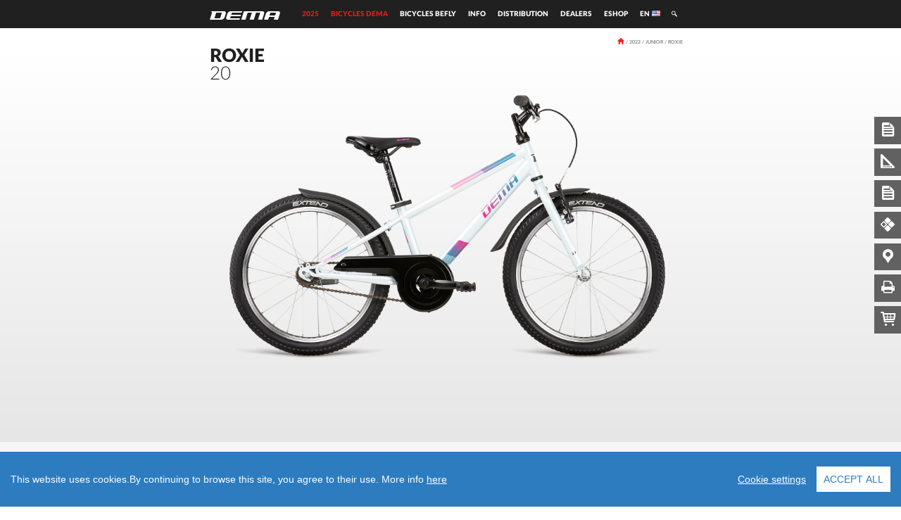

--- FILE ---
content_type: text/css
request_url: https://dema.bike/css/font-newdema.css
body_size: 1122
content:
@font-face {
  font-family: 'FontDema';
  src: url('../fonts/new_dema/demaicons.eot') format('embedded-opentype');
  font-weight: normal;
  font-style: normal;
}
@font-face {
  font-family: 'FontDema';
  src: url('../fonts/new_dema/demaicons.woff') format('woff'), url('../fonts/new_dema/demaicons.ttf') format('truetype'), url('d../fonts/new_dema/demaicons.svg#demaicons') format('svg');
  font-weight: normal;
  font-style: normal;
}

.de {
  display: inline-block;
  font: normal normal normal 10px/1 FontDema;
  font-size: inherit;
  text-rendering: auto;
  -webkit-font-smoothing: antialiased;
  -moz-osx-font-smoothing: grayscale;
  transform: translate(0, 0);
}
.de-seller:before {
	content: "\e000";
}
.de-geometry:before {
	content: "\e001";
}
.de-specify:before {
	content: "\e002";
}
.de-technology:before {
	content: "\e003";
}
.de-cart:before {
	content: "\e004";
}
.de-plus:before {
	content: "\e005";
}
.de-magnifier:before {
	content: "\e006";
}
.de-home:before {
	content: "\e007";
	color: #ED212C;
}
.de-slash-homepage:before {
	content: "\e040";
}
.de-facebook:before {
	content: "\e008";
}
.de-play:before {
	content: "\e009";
}
.de-twitter:before {
	content: "\e00a";
}
.de-slash:before {
	content: "\e00b";
}
.de-purse:before {
	content: "\e00c";
}
.de-tech-e00d:before {
	content: "\e00d";
}
.de-tech-e00e:before {
	content: "\e00e";
}
.de-tech-e00f:before {
	content: "\e00f";
}
.de-tech-e010:before {
	content: "\e010";
}
.de-tech-e011:before {
	content: "\e011";
}
.de-tech-e012:before {
	content: "\e012";
}
.de-tech-e013:before {
	content: "\e013";
}
.de-tech-e014:before {
	content: "\e014";
}
.de-tech-e015:before {
	content: "\e015";
}
.de-tech-e016:before {
	content: "\e016";
}
.de-tech-e017:before {
	content: "\e017";
}
.de-tech-e018:before {
	content: "\e018";
}
.de-tech-e019:before {
	content: "\e019";
}
.de-tech-e01a:before {
	content: "\e01a";
}
.de-tech-e01b:before {
	content: "\e01b";
}
.de-tech-e01c:before {
	content: "\e01c";
}
.de-tech-e01d:before {
	content: "\e01d";
}
.de-tech-e01e:before {
	content: "\e01e";
}
.de-tech-e01f:before {
	content: "\e01f";
}
.de-tech-e020:before {
	content: "\e020";
}
.de-tech-e021:before {
	content: "\e021";
}
.de-tech-e022:before {
	content: "\e022";
}
.de-tech-e023:before {
	content: "\e023";
}
.de-tech-e024:before {
	content: "\e024";
}
.de-tech-e025:before {
	content: "\e025";
}
.de-tech-e026:before {
	content: "\e026";
}
.de-tech-e027:before {
	content: "\e027";
}
.de-tech-e028:before {
	content: "\e028";
}
.de-tech-e029:before {
	content: "\e029";
}
.de-small-logo:before {
	content: "\e044";
}
.de-logo:before {
	content: "\e045";
}
.de-spec-e050:before {
	content: "\e050";
}
.de-spec-e051:before {
	content: "\e051";
}
.de-spec-e052:before {
	content: "\e052";
}
.de-spec-e053:before {
	content: "\e053";
}
.de-spec-e054:before {
	content: "\e054";
}
.de-spec-e055:before {
	content: "\e055";
}
.de-spec-e056:before {
	content: "\e056";
}
.de-spec-e057:before {
	content: "\e057";
}
.de-spec-e059:before {
	content: "\e059";
}
.de-spec-e05a:before {
	content: "\e05a";
}
.de-spec-e05b:before {
	content: "\e05b";
}
.de-spec-e05c:before {
	content: "\e05c";
}
.de-spec-e05d:before {
	content: "\e05d";
}
.de-spec-e05f:before {
	content: "\e05f";
}
.de-spec-e060:before {
	content: "\e060";
}
.de-spec-e061:before {
	content: "\e061";
}
.de-spec-e062:before {
	content: "\e062";
}
.de-spec-e063:before {
	content: "\e063";
}
.de-spec-e064:before {
	content: "\e064";
}
.de-spec-e065:before {
	content: "\e065";
}
.de-spec-e066:before {
	content: "\e066";
}
.de-spec-e067:before {
	content: "\e067";
}
.de-spec-e068:before {
	content: "\e068";
}
.de-spec-e069:before {
	content: "\e069";
}
.de-spec-e06a:before {
	content: "\e06a";
}
.de-spec-e06b:before {
	content: "\e06b";
}
.de-spec-e06c:before {
	content: "\e06c";
}
.de-spec-e06d:before {
	content: "\e06d";
}
.de-spec-e06e:before {
	content: "\e06e";
}
.de-spec-e06f:before {
	content: "\e06f";
}
.de-spec-e070:before {
	content: "\e070";
}
.de-spec-e071:before {
	content: "\e071";
}
.de-spec-e072:before {
	content: "\e072";
}
.de-cross:before {
	content: "\e041";
}
.de-plus2:before {
	content: "\e042";
}
.de-chevron-right:before {
	content: "\e043";
}
.de-spec-e074:before {
	content: "\e074";
}
.de-spec-e075:before {
	content: "\e075";
}
.de-spec-e076:before {
	content: "\e076";
}
.de-instagram:before {
	content: "\e046";
}

--- FILE ---
content_type: text/css
request_url: https://dema.bike/css/flexslider.css
body_size: 995
content:
.flex-container a:active,
.flexslider a:active,
.flex-container a:focus,
.flexslider a:focus{outline:none;text-decoration:none;}
.slides,
.flex-control-nav,
.flex-direction-nav{margin:0;padding:0;list-style:none;}
.flexslider{margin:0;padding:0;}
.flexslider .slides > li{display:none;backface-visibility:hidden;-ms-backface-visibility:hidden;-moz-backface-visibility:hidden;-o-backface-visibility:hidden;}
.flexslider .slides img{width:100%;display:block;}
.flex-pauseplay span{text-transform:capitalize;}
.slides:after{content:".";display:block;clear:both;visibility:hidden;line-height:0;height:0;}
html[xmlns] .slides{display:block;}
* html .slides{height:1%;}
.no-js .slides > li:first-child{display:block;}
.flexslider{margin-bottom:10px;background:#FFF;position:relative;zoom:1;}
.flex-viewport{max-height:2000px;-webkit-transition:all 1s ease;transition:all 1s ease;-o-transition:all 1s ease;-ms-transition:all 1s ease;-moz-transition:all 1s ease;transition:all 1s ease;}
.loading .flex-viewport{max-height:300px;}
.flexslider .slides{zoom:1;}
.carousel li{margin-right:5px}
.flex-direction-nav{*height:0;}
.flex-direction-nav .flex-next{background-position:100% 0;right:-50px;}
.flex-direction-nav .flex-prev{left:-50px;}
.flex-direction-nav .flex-disabled{opacity:.3 !important;filter:alpha(opacity=30);cursor:default;}
.flex-control-nav{width:100%;position:absolute;bottom:5px;text-align:center;}
.flex-control-nav li{margin:0 1px;display:inline-block;zoom:1;*display:inline;}
.flex-control-paging li a{width:11px;height:10px;background:transparent;display:block;cursor:pointer;text-indent:-9999px;background-image:url(../img/slideshow_inactive.png);}
.flex-control-paging li a:hover{background:transparent;background-image:url(../img/slideshow_active.png);}
.flex-control-paging li a.flex-active{background:transparent;cursor:default;background-image:url(../img/slideshow_active.png);}
.flex-control-thumbs{margin:5px 0 0;position:static;overflow:hidden;}
.flex-control-thumbs li{width:25%;float:left;margin:0;}
.flex-control-thumbs img{width:100%;display:block;opacity:.7;cursor:pointer;}
.flex-control-thumbs img:hover{opacity:1;}
.flex-control-thumbs .flex-active{opacity:1;cursor:default;}
@media screen and (max-width:860px){
.flex-direction-nav .flex-prev{opacity:1;left:0;}
.flex-direction-nav .flex-next{opacity:1;right:0;}
}

--- FILE ---
content_type: text/css
request_url: https://dema.bike/css/metroAlert.min.css
body_size: 933
content:
/**
*
* jQuery Metro Alert
* URL: http://www.codecanyon.net/user/bamdaa
* Version: 1.1
* Author: BamDaa
* Author URL: http://www.codecanyon.net/user/bamdaa
*
*/
.bmd-alert-shade{display:none;left:0;top:0;position:absolute;z-index:119515;background:rgba(0,0,0,0.7)}.bmd-alert-alert{display:none;left:0;top:0;position:fixed;background:#fff;width:100%;z-index:304315}.bmd-alert-notify{display:block;position:fixed;z-index:304315}.bmd-alert-message{display:none;width:250px;background:#d35400;color:#ecf0f1;border:3px solid #e67e22;margin-top:0;margin-bottom:2px;clear:both}.bmd-alert-notify.br>.bmd-alert-message,.bmd-alert-notify.bc>.bmd-alert-message,.bmd-alert-notify.bl>.bmd-alert-message{margin-top:2px;margin-bottom:0}.bmd-alert-notify.tc>.bmd-alert-message,.bmd-alert-notify.bc>.bmd-alert-message,.bmd-alert-notify.cc>.bmd-alert-message{margin-left:auto;margin-right:auto}.bmd-alert-notify.br>.bmd-alert-message,.bmd-alert-notify.tr>.bmd-alert-message{float:right}.bmd-alert-notify.bl>.bmd-alert-message,.bmd-alert-notify.tl>.bmd-alert-message{float:left}.bmd-alert-wrap{width:800px;margin:0 auto;display:block;-webkit-box-sizing:border-box;-moz-box-sizing:border-box;box-sizing:border-box}@media(max-width:992px){.bmd-alert-wrap{width:100%}}.bmd-alert-title{font-family:"Open Sans Condensed";font-size:22px;margin:0;text-align:left}.bmd-alert-message .bmd-alert-wrap{width:100%}.bmd-alert-message .bmd-alert-title{line-height:1em;text-align:left}.bmd-alert-content{font-family:"Open Sans Condensed";font-size:16px;text-align:left;text-transform:uppercase}.bmd-alert-content iframe,.bmd-alert-content object,.bmd-alert-content embed{vertical-align:top}.bmd-alert-message .bmd-alert-content{text-align:left}.bmd-alert-input{margin:10px 0 0}.bmd-alert-input input{font:12px Tahoma;color:#444;width:100%;border:1px solid #ddd;box-shadow:0 0 5px 0 #ddd inset;background:#fff;padding:7px;width:100%;display:block;-webkit-box-sizing:border-box;-moz-box-sizing:border-box;box-sizing:border-box}.bmd-alert-foot{margin-top:20px;text-align:right;display:block}.bmd-alert-foot button{font-family:"Open Sans Condensed";font-size:16px;font-weight:bold;padding:3px 12px;border:0;background:#d35400;color:#fff;margin:0 0 0 2px}

--- FILE ---
content_type: text/css
request_url: https://dema.bike/css/style.min.css?1680226793
body_size: 13243
content:
@charset "utf-8";*{outline:none !important}h1,h2,h3,h4,h5,h6{margin:0;font-weight:normal;font-family:'Lato',Arial,Helvetica,sans-serif;text-transform:uppercase}h1{font-size:3.33em;line-height:40px}h2{font-size:1.5em;line-height:30px;font-weight:600}h3{font-size:2vw;line-height:2.5vw;font-weight:700;color:#202020}h4{font-size:1.4vw;line-height:1.5vw;font-weight:700;color:#202020}h5{font-size:1.25em;line-height:15px}h6{font-size:1em;line-height:15px}h1 span,h2 span,h3 span,h4 span,h5 span,h6 span{color:#FC0}a,a:hover{text-decoration:none;transition:color linear .25s;-ms-transition:color linear .25s;-moz-transition:color linear .25s;-webkit-transition:color linear .25s;-o-transition:color linear .25s}a:focus{text-decoration:none}ul{list-style:none}html{overflow-x:hidden;height:100%}body{background:#202020;font:normal 1vw/1.25vw 'Lato',Arial,Helvetica,sans-serif;height:100%}button,html input[type="button"],input[type="reset"],input[type="submit"]{background-color:#e91919;border:0;color:#fff;font-size:.6vw;line-height:1.3vw;text-transform:uppercase}
#wrapper{min-height:100%;position:relative;padding-bottom:25vw;background-color:#fff}.container-100{width:100%}.bg-white{background-color:#fff !important}.bg-black{background-color:#202020 !important}.bg-gray{background-color:#f6f6f6 !important}#header-menu div,#footer div{display:inline-table}#logo{z-index:100;max-width:8.7vw}.header-menu{position:absolute;height:3.1vw;display:block;background-color:#202020;z-index:13}.header-menu:hover,#header-menu.active,.header-menu-black-only{background-color:#202020;z-index:20}.header-menu-white-black{background-color:transparent}.header-menu-white-black ul li a,.header-menu-white-black div.language-icon,.header-menu-white-black div.search-icon{color:#202020 !important}.header-menu-white-black:hover ul li a,#header-menu.active ul li a,#header-menu.active div.search-icon,.header-menu-white-black:hover div.language-icon,.header-menu-white-black:hover div.search-icon{background-color:#202020;color:#fff !important}.header-menu-white-black:hover ul li a:hover,#header-menu.active ul li a:hover,#header-menu.active ul li a.active{color:#e91919 !important}.search-icon:hover i{cursor:pointer;color:#e91919;transition:color linear .25s;-ms-transition:color linear .25s;-moz-transition:color linear .25s;-webkit-transition:color linear .25s;-o-transition:color linear .25s}.header-menu ul{list-style-type:none;position:relative;text-align:right;padding:0;z-index:50}.header-menu ul li{display:inline}.header-menu ul li a{font-size:.8vw;margin-right:1.1vw;margin-top:0px;font-weight:900;color:#fff;text-transform:uppercase}.header-menu ul li a:hover,.header-menu ul li a.active{color:#e91919 !important}
.header-menu-break{display:block;height:3.1vw}
.main-menu{width:39.5vw;padding-top:.9vw}.search-icon{z-index:100;color:white;margin:0 0 0 1vw;font-size:.6vw;transition:color linear .25s;-ms-transition:color linear .25s;-moz-transition:color linear .25s;-webkit-transition:color linear .25s;-o-transition:color linear .25s;bottom:2px}.header-search-toggle{background-color:#191919;height:4vw;z-index:18;margin-top:3vw;position:absolute;text-align:center}.header-search-toggle form{margin-top:1vw}.header-categories-toggle{background-color:#202020;z-index:16;margin-top:1.5vw;position:absolute;padding-top:2.48vw}.header-categories-toggle .back .flip-card img{width:auto;height:100%}.header-categories-toggle .back .flip-card-info-date{color:#000}.header-categories-toggle .back .red-button{padding:8px 10px;font-size:12px;font-weight:normal;line-height:12px}.header-categories-toggle .back .bottom{padding-right:2.5vw}.header-categories-toggle .flip-card-info-text ul li a:hover{color:#202020}.slider-text{
	position: relative;
	top: 0;
	margin-top: 45vh;
	margin-right: auto;
	width: 100%;
	color: #fff;
	z-index: 10;
	margin-left: auto;
	left: auto;
	right: auto;
	clear: both;
	float: none;
	text-align: center;
}.responsive-background{background-repeat:no-repeat;-webkit-background-size:cover;-moz-background-size:cover;-o-background-size:cover;background-size:cover;background-position:center}.homepage-slide{height:100vh;overflow:hidden;position:relative;background-color:#202020}.homepage-slide .main-image{position:absolute;height:100vh}.slider-title{font-size:1.75vw;text-transform:uppercase;font-weight:400;margin:11.6vw 0 0 0}.slider-content{font-style:normal;width:-moz-fit-content;width:-webkit-fit-content;width:fit-content;font-size:4vw;font-weight:900;line-height:1.22;text-transform:uppercase;text-align:center;margin-left:auto;margin-right:auto}.slider-content-product{font-style:normal;width:-moz-fit-content;width:-webkit-fit-content;width:fit-content;font-size:4vw;font-weight:900;line-height:1.22;text-transform:uppercase}.slider-content-product{font-size:2vw;position:absolute;z-index:15;color:#fff}.slider-content-slim{font-weight:300}.slider-btn{
	float: none;
	display: inline-block;
	margin-right: auto;
	margin-left: auto;
}
.slider-btn a{
	color: #FFFFFF;
	background-color: #ED212C;
	font-size: 0.8vw;
	font-weight: 400;
	text-transform: uppercase;
	text-align: center;
	display: inline-block;
	padding-left: 10px;
	padding-right: 10px;
	padding-top: 7px;
	padding-bottom: 7px;
	-webkit-transition: all .4s ease-in-out;
	-moz-transition: all .4s ease-in-out;
	transition: all .4s ease-in-out;
	text-decoration: none;
}
.slider-btn a:hover{
	background-color: #202020;
}#slide-bottom-text{margin:0 0 0 0vw;color:#fff;width:19vw;line-height:1vw;font-size:.9vw}.slide-bottom-text div{display:inline-block;vertical-align:top}.slide-bottom-text{position:relative;z-index:10}.slide-bottom-text-prefix{margin-left:23.3vw;margin-top:6vw}.slide-bottom-text-prefix i{font-size:3vw;color:#fff;font-weight:100}.main-transparent-slide{
	display: none;
	position: absolute;
	z-index: 1;
	width: 100%;
	height: 100vh;
	opacity: 0;
}.main-transparent-slide-small{position:absolute;z-index:2;width:39.1vw}#footer{position:absolute;background-color:#202020;border-top:.1vw solid #5c5c5c;bottom:0;padding-bottom:5px}#footer div ul li a{color:#fff;text-transform:uppercase;font-size:.6vw}#footer div ul li a:hover,#footer div ul li a.active{color:#e91919}#footer div ul li{list-style:none;line-height:.6vw}.footer-first-div ul li:first-child,.footer-second-div ul li:first-child,.footer-third-div ul li:first-child{color:#fff;text-transform:uppercase;font-size:.6vw;font-weight:900}.footer-social ul li a i{font-size:1.7vw;color:#5c5c5c;margin-left:.3vw}.slide-social i{font-size:1.7vw;color:#fff;margin-left:.3vw}a.social-icon{color:#333}.footer-social ul li a i:hover,.slide-social i:hover,a.social-icon:hover{color:#f20;transition:color linear .25s;-ms-transition:color linear .25s;-moz-transition:color linear .25s;-webkit-transition:color linear .25s;-o-transition:color linear .25s}.b2b-link a{color:#e91919 !important}.b2b-link a:hover{color:#fff !important}.footer-first-div{margin:1.4vw 0 0 4vw}.footer-third-div{margin-left:-1vw}.footer-newsletter{font-size:.65vw;line-height:.6vw;display:block !important;margin-top:1.4vw}input[type="text"]{width:23vw;border:0;font-size:.6vw;line-height:normal;height:1.3vw;border-left:.7vw solid #fff}.footer-newsletter-form{font-size:1vw;line-height:1vw;margin-top:.6vw}.footer-social{float:right;margin:0 1.85vw 0 0;text-align:right}.slide-social{margin:3vw 23vw 0 0;float:right;z-index:10;position:relative}.footer-social ul{margin-top:1vw}.footer-social ul,.slide-social ul{display:inline-flex}.footer-social img,.slide-social img{max-width:1.7vw;margin-left:.3vw}.footer-social p{font-size:.5vw;color:#5c5c5c}#footer div ul{-webkit-padding-start:2vw}#footer div.footer-logo{position:absolute;font-size:1.2vw;vertical-align:bottom;margin:1.5vw 0 7vw 2vw}.footer-logo i{color:#5c5c5c}.footer-logo i:hover{color:#e91919;transition:color linear .25s;-ms-transition:color linear .25s;-moz-transition:color linear .25s;-webkit-transition:color linear .25s;-o-transition:color linear .25s}.flip-panel,.flip-panel-double{width:17.35vw;height:17.35vw;margin:0 0 1vw 1.95vw;display:inline-table;position:relative;-webkit-perspective:60vw;-moz-perspective:60vw}.flip-panel-double{width:36.8vw}.flip-panel-product{width:12vw;height:12vw;margin:0 1.28vw .43vw 0}.flip-panel-technology{width:12vw;height:12vw;margin:0 1.3vw 1.4vw 0;cursor:pointer}.flip-panel-technology.last{margin-right:0}.flip-panel .front{position:absolute;top:0;z-index:15;width:inherit;height:inherit;-webkit-transform:rotateX(0) rotateY(0);-webkit-transform-style:preserve-3d;-webkit-backface-visibility:hidden;-moz-transform:rotateX(0) rotateY(0);-moz-transform-style:preserve-3d;-moz-backface-visibility:hidden;-o-transition:all 1s ease-in-out;-ms-transition:all 1s ease-in-out;-moz-transition:all 1s ease-in-out;-webkit-transition:all 1s ease-in-out;transition:all 1s ease-in-out}.greylink a{color:#333}.flip-panel.flip .front{z-index:15;-webkit-transform:rotateX(0) rotateY(180deg);-moz-transform:rotateX(0) rotateY(180deg);-ms-transform:rotateX(0) rotateY(180deg)}.flip-panel .back{position:absolute;top:0;z-index:15;width:inherit;height:inherit;-webkit-transform:rotateX(0) rotateY(-180deg);-webkit-transform-style:preserve-3d;-webkit-backface-visibility:hidden;-moz-transform:rotateX(0) rotateY(-180deg);-moz-transform-style:preserve-3d;-moz-backface-visibility:hidden;-ms-transform:rotateX(0) rotateY(-180deg);-ms-transform-style:preserve-3d;-ms-backface-visibility:hidden;-o-transition:all 1s ease-in-out;-ms-transition:all 1s ease-in-out;-moz-transition:all 1s ease-in-out;-webkit-transition:all 1s ease-in-out;transition:all 1s ease-in-out}.flip-panel.flip .back{z-index:15;-webkit-transform:rotateX(0) rotateY(0);-moz-transform:rotateX(0) rotateY(0);-ms-transform:rotateX(0) rotateY(0)}.flip-card{background-color:#fff;height:100%;max-width:17.35vw;max-height:17.35vw}.flip-product,.flip-technology{background-color:#fff;height:100%;max-width:12vw;max-height:12vw;border:1px solid #e8e8e8}div.flip-panel-double div.front div.flip-card,div.flip-panel-double div.back div.flip-card{max-width:36.8vw}.flip-product-img{text-align:center}.flip-card img{width:100%;height:100%}
.flip-product-img img{width:9vw;height:auto;margin-top:-20px}
.flip-product-text{text-align:left;font-size:.7vw;line-height:1vw;padding:0 1.5vw;overflow:hidden;text-overflow:ellipsis}div.back div.flip-card{background-color:#fff;color:#fff;text-align:center}div.back div.flip-product{background-color:#202020;color:#fff;text-align:center}div.back div.flip-product{background-color:#202020}.flip-product-name-back,.flip-product-price-back{color:#fff}.flip-card-info-date{text-align:left;display: block;
    height: fit-content;
    min-height: 4vh;}.flip-card-info-date-prefix{padding:0 0 0 1vw;font-size:3vw;font-weight:100;line-height:3vw}.flip-card-info-date-prefix.product-box{padding-right:.5vw;font-weight:300;color:#333}.flip-product-prefix{font-weight:300;font-size:1.8vw;padding:0 .3vw 0 .6vw;margin-top:.8vw;display:none}#technology .flip-product-prefix{padding-right:0}.flip-card-info-date-text{position:absolute;margin-top:.5vw;font-size:.7vw}.flip-product-name,.flip-product-name-back{position:absolute;margin-top:.5vw;font-size:.65vw;font-weight:700;text-transform:uppercase;margin-left:15px }#info-tiles .flip-product-name,#info-tiles .flip-product-name-back{line-height:.8vw;margin-top:.6vw}#info-tiles .flip-card-text{overflow:hidden}.flip-product-price,.flip-product-price-back{position: absolute;
    margin-top: 1.3vw!important;
    font-size: .65vw;
    font-weight: 400;
    text-transform: uppercase;
    text-align: left!important;
    margin-left: 15px!important}.flip-card-info-text{padding:0vw 2vw}.flip-card-info-text p{font-size:1.4vw}.flip-card-info-text ul{-webkit-padding-start:0;padding-left:0;font-size:.8vw;line-height:1vw;font-weight:bold}.flip-card-info-text ul li{list-style-type:none}.flip-card-info-text ul li a{color:#fff;text-transform:uppercase}.flip-card-info-text ul li a span{font-weight:normal}#info-tiles .flip-panel{margin:0 1.15vw .5vw 0;cursor:pointer}#info-tiles .flip-panel:nth-child(4n){margin-right:0}.facebook-bg{background-color:#3d5a9e;color:#fff}.twitter-bg{background-color:#63d8fb;color:#fff}.facebook-bg .flip-card-info-text,.twitter-bg .flip-card-info-text,.facebook-bg .flip-card-info-text h4,.twitter-bg .flip-card-info-text h4{color:#fff}.road-bg,.road-cx-bg,.road-cx-gravel-bg{background-color:#707070;color:#fff}.mtb-29-bg{background-color:#8cd747;color:#fff}.mtb-27-5-bg{background-color:#77c62f;color:#fff}.mtb-bg{background-color:#6aa842;color:#fff}.cross-bg{background-color:#1bcde7;color:#fff}.tour-bg{background-color:#06b2d8;color:#fff}.city-bg{background-color:#ffa800;color:#fff}.bmx-bg,.bmx-befly-bg{background-color:#8a1fcd;color:#fff}.junior-bg{background-color:#f10849;color:#fff}.child-bg{background-color:#ffd202;color:#fff}.e-bike-bg,.e-bikes-bg{background-color:#bbcad6;color:#fff}.dirt-bg,.dirt-befly-bg{background-color:#289548;color:#fff}.road-col,.road-cx-col,.road-cx-gravel-col{color:#707070}.mtb-29-col{color:#8cd747}.mtb-27-5-col{color:#77c62f}.mtb-col{color:#6aa842}.cross-col{color:#1bcde7}.tour-col{color:#06b2d8}.city-col{color:#ffa800}.bmx-col,.bmx-befly-col{color:#8a1fcd}.junior-col{color:#f10849}.child-col{color:#ffd202}.e-bike-col,.e-bikes-col{color:#bbcad6}.dirt-col,.dirt-befly-col{color:#289548}.hover-plus{display:none;width:100%;bottom:1vw;font-size:1.5vw;color:#e91919;position:absolute;font-weight:300;text-align:right;padding-right:1.7vw}.hover-plus-black{color:#202020}.hover-plus-product,.hover-plus-only{display:none;width:100%;color:#202020;position:absolute;font-weight:300;text-align:right;font-size:1vw}.hover-plus-only{padding-right:1.5vw;cursor:pointer;bottom:.7vw}#header-categories-toggle .hover-plus{font-size:1.5vw;bottom:1vw}.green-color{color:#8cd746}.red-color{color:#e91919}.language-icon img{margin-bottom:.1vw}.language-icon,.season-icon{position:relative;color:#fff;z-index:100;text-transform:uppercase;transition:color linear .25s;-ms-transition:color linear .25s;-moz-transition:color linear .25s;-webkit-transition:color linear .25s;-o-transition:color linear .25s}.header-menu-white-black div.language-icon:hover,.language-icon:hover,.season-icon:hover{cursor:default;margin-top:0vw;color:#e91919 !important;transition:color linear .25s;-ms-transition:color linear .25s;-moz-transition:color linear .25s;-webkit-transition:color linear .25s;-o-transition:color linear .25s}.language-icon #language-selector,.season-icon #season-selector{top:-1vw;width:2.45vw;background:#FFF;border:none !important;box-shadow:0 5px 0 rgba(0,0,0,0.1);opacity:0;position:absolute;right:9999px;z-index:9999;transition:top linear .25s,opacity linear .25s;-ms-transition:top linear .25s,opacity linear .25s;-moz-transition:top linear .25s,opacity linear .25s;-webkit-transition:top linear .25s,opacity linear .25s;-o-transition:top linear .25s,opacity linear .25s}.season-icon #season-selector{top:100%;width:100%}.language-icon:hover #language-selector,.season-icon:hover #season-selector,.language-icon.active #language-selector,.season-icon.active #season-selector{background:#202020;border:1px solid #e5e5e5;border-top:0;box-shadow:0 5px 0 rgba(0,0,0,0.1);opacity:1;position:absolute;right:-0.3vw;z-index:9999}.season-icon:hover #season-selector,.season-icon.active #season-selector{right:0}.language-icon:hover #language-selector DIV,.language-icon.active #language-selector DIV{margin-top:0vw}.language-icon #language-selector a,.season-icon #season-selector a{color:#FFF;display:block;transition:all .25s linear 0;line-height:30px}.season-icon #season-selector a{line-height:20px;margin-right:0;text-align:left}div.language-icon img{width:.95vw}.language-icon #language-selector a:hover,.season-icon #season-selector a:hover{color:#e91919;background-color:#f0f0f0}.season-icon #season-selector a{color:#e91919 !important}.season-icon #season-selector a:hover{background-color:transparent;color:#f0f0f0 !important}.season-icon a.active:hover{color:#fff !important}div.language-icon span{font-size:.8vw;font-weight:900}.category-list{height:100%;width:42.5vw;display:inline-block;margin-bottom:20px}
	.category-menu{display:inline-block;margin:0 1.28vw 0 23.3vw;width:12.1vw;float:left}
	.category-menu ul{list-style:none;font-size:.8vw;-webkit-padding-start:0;background-color:#eee;padding:10px 0}.category-menu ul li{padding:0 10px}.category-menu ul li:not(.heading):hover,.category-menu ul li:not(.heading).active{background-color:#202020}.category-menu ul li:hover a,.category-menu ul li.active a{color:#fff}.category-menu ul li.heading{padding:10px 0 0 0;border-top:1px dotted #CCC;font-weight:700;margin:0 10px}.category-menu ul li.heading.first{padding-top:0;border-top:0}.category-menu ul li.separator{margin-bottom:10px}.category-menu ul li a{display:block;color:#202020}.category-menu ul li a span{float:right}.breadcrumbs{
	display: block;
	padding: 1vw 0;
	font-size: 0.55vw;
	text-align: right;
	width: 52.5vw;
	margin-left: 23.3vw;
	color: #5c5c5c
}.breadcrumbs a{color:#5c5c5c}.breadcrumbs a:hover{color:#f20}.breadcrumbs i{font-size:.7vw}.content{display:block;width:52.5vw;margin-left:23.3vw;padding-bottom:1vw}.footer-newsletter-text{color:#5c5c5c}.pdetail-transparent-slide{top:0;position:absolute;width:40.1vw;z-index:1}.dproduct-name{
	margin-top: -1vw;
	line-height: 2vw;
	color: #202020;
}.product-detail-img{padding-left:23.3vw}.product-detail-img img{z-index:15}.product-detail-img img{margin:0vw 0vw 7vw 0vw}.to-center{padding-left:23.3vw}.bg-white h3{color:#202020}.bg-black h3{color:#fff}.pdetail-left-link-specify,.pdetail-left-link-geometry,.pdetail-left-link-documents,.pdetail-left-link-technology,.pdetail-left-link-seller,.pdetail-left-link-eshop,.pdetail-left-link-print{position:fixed;z-index:14;right:-11vw}.rmt-eshop-black{right:-11.1vw}
.pdetail-left-link-specify{top:13vw}
.pdetail-left-link-geometry{top:16.5vw}
.pdetail-left-link-documents{top:20vw}
.pdetail-left-link-technology{top:23.5vw}
.pdetail-left-link-seller{top:27vw}
.pdetail-left-link-print{top:30.5vw}
.pdetail-left-link-eshop{top:34vw}
.pdetail-social-icon{position:absolute;z-index:15;margin-left:23.3vw;margin-top:37vw;width:52vw;text-align:right;font-size:1.7vw}.pdetail-social-icon a{color:#212121}.pdetail-social-icon a:hover{color:#e91919}div.fix-menu img{width:15vw}div.product-specify,div.geometry{width:53vw;padding-bottom:1vw}div.geometry{padding-bottom:2vw}#height-range-text{margin-bottom:0}div.product-specify ul{-webkit-padding-start:0;padding-left:0}div.product-specify li{display:inline-table;width:25.5vw;font-size:.65vw;line-height:1vw;border-bottom:dotted gray 1px;margin-right:.5vw;padding-left:1vw}div.product-specify li:last-child{border:0}div.product-specify li.with-border{border-bottom:dotted gray 1px !important}div.product-specify li i{margin-right:2.5vw;font-size:1.5vw;width:3vw;vertical-align:middle;line-height:3vw;text-align:center}div.product-specify li span.spec-span-container{line-height:3vw;float:right;width:18vw}div.product-specify li span.spec-span-container>span{display:inline-block;vertical-align:middle;line-height:1em}.content-width{width:53vw;box-sizing:content-box}.content-margin{margin-left:23.3vw}div.product-title{width:53vw;line-height:6vw;margin-bottom:0vw}div.product-title div,div.geometry div{display:inline-table}div.pdetail-btn{float:right}a.pdetail-btn-bg-white{border:solid #202020 1px;font-size:.8vw;color:#202020;padding:.7vw;text-transform:uppercase}a.pdetail-btn-bg-black{border:solid #fff 1px;font-size:.8vw;color:#fff;padding:.7vw;text-transform:uppercase}div.geometry-select,div.geometry-img{width:50%;display:inline-table;float:left}div.geometry-img{float:right}div.geometry-img img{float:right;width:100%}div.geometry-select{vertical-align:top}div.geometry-select p{color:#fff;font-size:.7vw;line-height:.7vw;float:left}div.geometry-select .select-label{color:#fff;background-color:#5c5c5c;float:left;font-size:.7vw;padding:.3vw 0;text-align:center;width:8vw;margin-right:.1vw}div.geometry-select .option,div.geometry-select .cart-button{color:#202020;background-color:#fff;cursor:pointer;display:inline-block;font-size:.7vw;padding:.3vw 0;width:3vw;text-align:center;float:left;margin-right:.1vw}div.geometry-select .cart-button{color:#fff;background-color:#e91919}div.geometry-select .cart-button.first{margin-left:8.1vw}div.geometry-select .cart-button i{font-size:1.0vw;font-weight:bold;color:#fff}div.geometry-select .option.selected{color:#fff;background-color:#e91919;cursor:default}.flip-technology-icon{text-align:center}div.flip-panel-technology .flip-technology-icon i{font-size:3vw;text-align:center;line-height:12vw}div.flip-panel-technology div.bg-black{color:#fff;text-align:center}.flip-technology-back{font-size:1.5vw}.flip-technology-text-back{margin-top:.5vw}div.flip-technology-text-back p{text-align:left;padding:0 1.5vw;font-size:.75vw;line-height:.9vw}.flip-front-product a{color:#202020}.category-title{margin-bottom:1vw;font-size:2vw;font-weight:bold;color:#202020;line-height:2vw}.padding-t20{padding-top:20px}.padding-t35{padding-top:35px}.padding-b20{padding-bottom:20px}.padding-b3vw{padding-bottom:3vw}.padding-b5vw{padding-bottom:5vw}
input[type=range].height-selector{-webkit-appearance:none;width:100%;margin:15.5px 0}
input[type=range].height-selector:focus{outline:0}
input[type=range].height-selector::-webkit-slider-runnable-track{width:100%;height:1px;cursor:pointer;box-shadow:0 0 0 #000,0 0 0 #0d0d0d;background:#5c5c5c;border-radius:0;border:0 solid #010101}.range-container i.fa-chevron-left,.range-container i.fa-chevron-right{position:absolute;top:30%;pointer-events:none}
input[type=range].height-selector::-webkit-slider-thumb{box-shadow:0 0 0 rgba(0,0,0,0),0 0 0 rgba(13,13,13,0);border:0 solid rgba(0,0,0,0);height:32px;width:60px;border-radius:0;background:#e91919;cursor:pointer;-webkit-appearance:none;margin-top:-15.5px;}
input[type=range].height-selector:focus::-webkit-slider-runnable-track{background:#696969}
input[type=range].height-selector::-moz-range-track{width:100%;height:1px;cursor:pointer;box-shadow:0 0 0 #000,0 0 0 #0d0d0d;background:#5c5c5c;border-radius:0;border:0 solid #010101}
input[type=range].height-selector::-moz-range-thumb{box-shadow:0 0 0 rgba(0,0,0,0),0 0 0 rgba(13,13,13,0);border:0 solid rgba(0,0,0,0);height:32px;width:60px;border-radius:0;background:#e91919;cursor:pointer;}
input[type=range].height-selector::-ms-track{width:100%;height:1px;cursor:pointer;background:transparent;border-color:transparent;color:transparent;border-width:16px 0 16px 0;padding-bottom:16px}
input[type=range].height-selector::-ms-fill-lower{background:#4f4f4f;border:0 solid #010101;border-radius:0;box-shadow:0 0 0 #000,0 0 0 #0d0d0d}input[type=range].height-selector::-ms-fill-upper{background:#5c5c5c;border:0 solid #010101;border-radius:0;box-shadow:0 0 0 #000,0 0 0 #0d0d0d}input[type=range].height-selector::-ms-thumb{box-shadow:0 0 0 rgba(0,0,0,0),0 0 0 rgba(13,13,13,0);border:0 solid rgba(0,0,0,0);height:32px;width:60px;border-radius:0;background:#e91919;cursor:pointer;}
input[type=range].height-selector:focus::-ms-fill-lower{background:#5c5c5c}
input[type=range].height-selector:focus::-ms-fill-upper{background:#696969}output{position:absolute;background-image:linear-gradient(top,#444,#999);width:25px;text-align:center;color:white;bottom:41%;left:0;pointer-events:none}.range-container{position:relative}.article-boxes{margin-left:23.3vw;width:53vw}.article-boxes-columns{margin-left:23.3vw;width:55vw;-moz-column-count:initial;-webkit-column-count:initial;column-count:initial}.article-column{width:11.75vw;margin-right:2vw;float:left}.article-boxes .article-box:hover{background-color:#000;color:#fff}.article-box:hover div.article-bottom h3{transition:color linear .25s;-ms-transition:color linear .25s;-moz-transition:color linear .25s;-webkit-transition:color linear .25s;-o-transition:color linear .25s;color:#fff}.article-boxes .article-box{border:1px solid #d5d5d5;margin-bottom:2vw;cursor:pointer;display:inline-block;transition:all linear .25s;-ms-transition:all linear .25s;-moz-transition:all linear .25s;-webkit-transition:all linear .25s;-o-transition:all linear .25s;-webkit-column-break-inside:avoid;page-break-inside:avoid;break-inside:avoid;background-color:#fff}.article-boxes .article-middle img{width:100%}.article-boxes .article-box:nth-child(3n){margin-right:0}.article-boxes .article-top{padding:.5vw 1vw}.article-boxes .article-top i.de-slash{font-size:2vw}.article-boxes .article-top .article-date{vertical-align:top;font-size:.8vw}.article-boxes .article-bottom{position:relative;padding:1vw 2vw}.article-boxes .article-bottom h3{font-size:.8vw;line-height:1vw}.article-boxes .article-bottom p{font-size:.7vw;line-height:1vw}.article-boxes .article-bottom .plus-sign{font-size:1vw;font-weight:200;float:right;margin-right:-0.5vw}.article-main{margin-left:23.3vw;width:53vw;margin-bottom:1vw}.article-main .half{width:50%;float:left}.article-main .half.first{padding-right:3vw}.article-main .half.first i{font-size:1.5vw;margin-top:.5vw;color:#333}.article-main .half.first i:hover{color:#f20;transition:color linear .25s;-ms-transition:color linear .25s;-moz-transition:color linear .25s;-webkit-transition:color linear .25s;-o-transition:color linear .25s}.article-main .article-date{color:#e91919;font-size:.8vw}.article-main img{width:100%}.article-main .main-title{font-size:1.5vw;font-weight:bold;line-height:1.7vw;color:#202020}.article-main .undertitle{font-size:1.5vw;line-height:1.7vw}.article-main p{font-size:.8vw;margin-top:1vw;line-height:normal}.article-main a{color:#c8102e}.article-thumb{cursor:pointer}.search-bikes{margin-left:23.3vw;width:53vw;margin-bottom:1vw}.search-bikes .flip-panel-product{margin:0 .9vw .43vw 0}.search-header{margin-left:23.3vw;width:53vw;margin-bottom:30px}.search-header h1{font-weight:600;text-transform:none;font-size:2.5em;line-height:80px}.search-bikes-header{margin-left:23.3vw;width:53vw}.search-bikes-header h2{font-size:1.4em}.red{color:#e91919}.search-news{line-height:3.3vw !important}.search-news h2{line-height:3.3vw !important;font-size:1.4em}.gray-bborder{border-bottom:1px solid #ccc}.left-margin{margin-left:23.3vw}.seller{padding:0vw 7vw 2.5vw 7vw}div.seller input[type="text"],div.seller input[type="submit"],div.seller input[type="button"]{font-size:.8vw;line-height:normal;height:1.8vw;text-transform:uppercase}div.seller input[type="text"]{width:34vw;text-transform:none}div.seller input[type="submit"]{font-size:.8vw;padding-right:1.5vw;padding-left:1.5vw;margin-left:1vw}div.seller input[type="button"]{font-size:.8vw;padding-right:1.5vw;padding-left:1.5vw;margin-left:1vw}div.sellermap{color:#FFF;font-size:.8vw;width:53vw;display:none;overflow:auto}div.sellermap p{color:#FFF;font-size:1vw}div.sellermap a{color:#e91919}div.sellermap span{color:#e91919;font-size:.8vw}div.sellermap hr{margin-top:1vw;margin-bottom:1vw;border-top:1px dotted;border-color:#727272}div.sellermap-left{width:17vw;float:left}div.sellermap-right{width:34vw;display:inline-table;margin-left:2vw;margin-bottom:2vw;position:relative}.stick{position:fixed !important;top:2.5vw;width:25.5vw;height:26vw}.plus-mtb29{color:#8cd747}.flip-pdetail-title{position:absolute;margin-top:.5vw;font-size:.8vw;color:#333}.flip-pdetail-info-text{padding:0vw 2vw}.flip-pdetail-info-text img{width:100%}.white-font{color:#fff !important}.pdetail-title h3{line-height:6vw}div.right-menu-toggle a{line-height:3.7vw;padding:0 2vw 0 6vw}a.pdetail-btn-bg-white:hover,a.pdetail-btn-bg-black:hover{border:1px solid #e91919;background-color:#e91919;color:#fff}div.product-specify ul li:hover{background-color:#202020;color:#fff;transition:background-color linear .25s;-ms-transition:background-color linear .25s;-moz-transition:background-color linear .25s;-webkit-transition:background-color linear .25s;-o-transition:background-color linear .25s}div.product-specify ul li:hover i{color:#e91919}#comparison div.product-specify{width:100%}#comparison div.product-specify li{width:100%}.product-detail-img .flexslider .slides>li{position:absolute !important;z-index:13}
/*ul.flex-direction-nav{width:52.5vw}*/
ul.flex-direction-nav li{float:right;margin-right: 0.5vw;}
ul.flex-direction-nav li a{padding:1.5vw 1.5vw;display:block;}
ul.flex-direction-nav li a.flex-next{background:url(../img/inactive-right.png) no-repeat;background-position:center center;background-size:cover}ul.flex-direction-nav li a.flex-next:hover{background:url(../img/active-right.png) no-repeat;background-position:center center;background-size:cover}ul.flex-direction-nav li a.flex-prev{background:url(../img/inactive-left.png) no-repeat;background-position:center center;background-size:cover}ul.flex-direction-nav li a.flex-prev:hover{background:url(../img/active-left.png) no-repeat;background-position:center center;background-size:cover}.flex-direction-nav{margin-top:3.3vw;position:absolute;z-index:15}#header .flex-direction-nav{width:100%;top:50%;margin-left:0}#header ul.flex-direction-nav li a.flex-prev{background:url(../img/arrow_left.png) no-repeat;background-size:100% 100%}#header ul.flex-direction-nav li:first-of-type{left:0;position:absolute}#header ul.flex-direction-nav li a.flex-next{background:url(../img/arrow_right.png) no-repeat 100% 100%;background-size:100% 100%}#header ul.flex-direction-nav li:last-of-type{right:0;position:absolute}.flexslider-home .flex-direction-nav .flex-prev,.flexslider-home .flex-direction-nav .flex-next{display:none}.hide-pd-img{opacity:0}.color-red{color:#e91919}
.zoom-plus{position:absolute;top:calc(50% - 7vw);left:45%;font-size:4vw;z-index:16;width:7vw !important;height:7vw;}
.zoom{display:inline-block;position:relative}.zoom:after{content:'';display:block;width:33px;height:33px;position:absolute;top:0;right:0}.zoom img{display:block}.zoom img::selection{background-color:transparent}.labels{color:#fff;font-size:10px;font-weight:bold;text-align:center;min-width:50px}.infoBox{color:#fff;font-size:10px;font-weight:normal;text-align:center;min-width:50px;cursor:default}div.infoBox p{margin:0 0 6px;padding:0;line-height:20px;color:#515151;font-size:20px;text-align:left}.infoBox table{width:100%;border:1px solid #d5d5d5;border-spacing:0;text-align:center;text-transform:uppercase}.infoBox td{padding:6px 0;border-left:1px dashed #d5d5d5;border-top:1px dashed #d5d5d5;background-color:#FFF;color:#515151;font-size:12px}.infoBox .contact{width:150px;height:36px;padding:0}.infoBox .contact p{font-size:12px;line-height:12px}.infoBox TR:first-child TD{border-top:medium none !important}.infoBox table tr:first-child th{border-top:0}.infoBox table tr:last-child td{border-bottom:0}.infoBox table tr td:first-child,.infoBox table tr th:first-child{border-left:0}.infoBox table tr td:last-child,.infoBox table tr th:last-child{border-right:0}.infoBox div{background-color:#fff;width:400px;height:190px;padding:20px}.infosubBox div{background-image:none;width:auto;height:auto}.labels-small{color:#fff;font-size:8px;line-height:9px;font-weight:bold;text-align:center;width:50px}.labels-big{color:#fff;font-size:10px;font-weight:bold;text-align:center;width:100px}.no-bpadding{padding-bottom:0 !important}#map-container{height:640px;background:#fff}#map-canvas{height:32.5vw}.map-menu{position:relative;width:195px;display:block;margin:0;padding:0;overflow:visible;height:100%}.map-menu hr{margin-top:10px;margin-left:15px;margin-right:15px;margin-bottom:0;border-top:1px dotted #727272}.map-menu LI{display:block;margin:0;padding:0;line-height-style:normal;background:0}.map-menu LI A{display:block;width:55px;height:55px;border-top:1px dashed gray;background-color:#202020}.map-menu LI:first-child A{border:0}.map-menu LI:hover A{background:#fff}.map-menu LI A.active{background:#fff}.map-menu UL.counties{margin:0;padding:10px 0;background:#fff;z-index:1;overflow-y:scroll;max-height:60vh;overflow-x:hidden}.map-menu UL.counties LI{display:block;margin:0;padding:0;line-height-style:normal;background:0}.map-menu UL.counties LI A{display:block;width:175px;height:100%;margin:0;padding:4px 0 4px 15px;border:0;background:#fff;color:#202020;font-weight:bold;font-size:12px;text-transform:uppercase;box-sizing:content-box}.map-menu UL.counties LI:hover A{background-color:#202020;color:#FFF}.map-menu UL.counties LI .cities{position:absolute;display:none;top:0;left:190px;height:100%;margin:0;padding:73px 0 0 0;background:#f1f1f1;overflow:visible;z-index:1}.map-menu UL.counties LI .cities LI{display:block;margin:0;padding:0;line-height-style:normal;background:0}.map-menu UL.counties LI .cities LI A{display:block;width:165px;height:auto;margin:0;padding:4px 0 4px 25px;border:0;background:#f1f1f1;color:#202020;font-size:12px;text-transform:uppercase}.map-menu UL.counties LI .cities LI:hover A{background:#202020;color:#FFF}.map-menu UL.counties LI .cities LI .shops{position:absolute;display:none;top:0;left:190px;width:190px;height:100%;margin:0;padding:0;background:#fff;overflow:hidden;padding-top:73px}.map-menu UL.counties LI .cities LI .shops A{display:table;width:160px;margin:0;background:#fff;color:#515151;font-size:12px;font-family:arial,tahoma,san-serif;text-transform:uppercase;padding-right:5px;line-height:12px}.map-menu UL.counties LI .cities LI .shops A.nobr{border:0}.map-menu UL.counties LI .cities LI .shops A SPAN{display:block;margin:0;padding:0;color:#e20613;font-size:10px}.map-menu UL.counties LI .cities LI .shops A:hover{color:#FFF;background:#202020}.map-search #results A{display:block;width:225px;height:48px;margin:0;padding:22px 0 0 25px;border-bottom:1px dashed #a8a8a8;background:#fff url('../img/maps_arrow.png') no-repeat 216px 30px;color:#e20613;font-family:arial,tahoma,san-serif;font-size:10px;text-transform:uppercase;box-sizing:content-box}.map-search #results A.nobr{border:0}.map-search #results A SPAN{display:block;margin:0;padding:0;color:#515151;font-size:12px}.map-search #results A:hover{background:url(../img/maps_arrow_hover.png) no-repeat 216px 30px}.map-menu LI .map-search{position:absolute;display:none;width:270px;top:112px;left:55px;margin:0;padding:10px 15px;background:#fff}.map-menu LI .map-search INPUT{display:block;width:237px;height:33px;line-height:33px;margin:0;padding:0 33px 0 0;border:0 none;border-bottom:1px solid #000;background:transparent;color:#e20613;font-size:12px;text-transform:uppercase}.map-menu LI .map-search BUTTON{position:absolute;display:block;top:10px;right:15px;width:33px;height:33px;border:0 none;background:#fff url(../img/search_arrow.png) no-repeat center center}.map-menu LI:hover .map-search{display:block}.map-menu .jspHorizontalBar{display:none}.map-menu .jspVerticalBar{background:#000}.map-menu .jspDrag{background:#e20613}.czech_country,.slovak_country,.polish_country,.hungarian_country{position:relative}.map_active{background-color:#202020 !important;color:#FFF !important}.more_up{position:absolute;top:7px;right:15px;display:inline-block;width:12px;height:9px;background-image:url('../img/minus_red.png');background-size:contain;background-repeat:no-repeat}.more_down{position:absolute;top:7px;right:15px;display:inline-block;width:12px;height:9px;background-image:url('../img/plus_red.png');background-size:contain;background-repeat:no-repeat}.search-map{color:#FFF;text-align:center;margin-right:15px;float:left;width:45px}.show-more{height:3vw;cursor:pointer}.show-more a{color:#FFF !important;background-color:#e91919;border:medium none;color:#FFF;font-size:.6vw;line-height:1.3vw;text-transform:uppercase;padding:.7vw}#seller-name,#seller-count{color:#FFF;font-size:1vw;margin-left:.2vw}.sellerlist-marker{-webkit-transform:translateY(15%);-ms-transform:translateY(15%);transform:translateY(15%);float:right;font-size:2vw;padding-right:.5vw;color:#FFF;cursor:pointer}.sellerlist-marker:hover{color:#e91919;transition:color linear .25s;-ms-transition:color linear .25s;-moz-transition:color linear .25s;-webkit-transition:color linear .25s;-o-transition:color linear .25s}.radius-map{cursor:default;text-align:right;font-size:.7vw;padding-bottom:8px;padding-top:8px;padding-right:15px}.radius-map span{cursor:pointer}.radius-active{color:#e20613}.shops{position:absolute;height:100%;margin:0;padding:0;background:#FFF none repeat scroll 0 0;overflow:hidden;overflow-y:auto;margin-top:10px;width:100%;z-index:2}.shops a{display:block;margin:0;padding:0;color:#515151;font-size:12px;padding:9px 0 10px 25px;font-family:arial,tahoma,san-serif;text-transform:uppercase;box-sizing:content-box}.shops a:hover{color:#FFF;background:#202020 none repeat scroll 0 0}.shops span{border:medium none;display:block;height:100%;margin:0;color:#e20613}.jspContainer{overflow:hidden;position:relative}.jspPane{position:absolute}.jspVerticalBar{position:absolute;top:0;right:0;width:16px;height:100%;background:#e91919}.jspHorizontalBar{position:absolute;bottom:0;left:0;width:100%;height:16px;background:#e91919}.jspCap{display:none}.jspHorizontalBar .jspCap{float:left}.jspTrack{background:#dde;position:relative}.jspDrag{background:#bbd;position:relative;top:0;left:0;cursor:pointer}.jspHorizontalBar .jspTrack,.jspHorizontalBar .jspDrag{float:left;height:100%}.jspArrow{background:#50506d;text-indent:-20000px;display:block;cursor:pointer;padding:0;margin:0}.jspArrow.jspDisabled{cursor:default;background:#80808d}.jspVerticalBar .jspArrow{height:16px}.jspHorizontalBar .jspArrow{width:16px;float:left;height:100%}.jspVerticalBar .jspArrow:focus{outline:0}.jspCorner{background:#eeeef4;float:left;height:100%}* html .jspCorner{margin:0 -3px 0 0}.no-js #loader{display:none}.js #loader{display:block;position:absolute;left:100px;top:0}.se-pre-con{position:fixed;left:0;top:0;width:100%;height:100%;z-index:9999;background:url(../img/loading_static.png) center no-repeat #000}.se-pre-con-rotate{position:fixed;left:0;top:0;width:100%;height:100%;z-index:9999;background:url(../img/loading_rotate.png) center no-repeat;-webkit-animation:spin 2s linear infinite;-moz-animation:spin 2s linear infinite;animation:spin 2s linear infinite}@-moz-keyframes spin{100%{-moz-transform:rotate(360deg)}}@-webkit-keyframes spin{100%{-webkit-transform:rotate(360deg)}}@keyframes spin{100%{-webkit-transform:rotate(360deg);transform:rotate(360deg)}}#footer .footer-slash{width:1px;background-color:#5c5c5c;display:inline-block;position:absolute;height:100%;transform:skew(-24.8deg,-180deg);-webkit-transform:skew(-24.8deg,-180deg);-moz-transform:skew(-24.8deg,-180deg);-o-transform:skew(-24.8deg,-180deg);-ms-transform:skew(-24.8deg,-180deg)}#footer .footer-slash.first{left:31%}#footer .footer-slash.second{left:68%}.full-width{width:100% !important}.main-content{width:52.5vw;margin-left:23.3vw}.one-half{width:50%;float:left;margin-bottom:20px}.one-half.first{padding-right:3vw}#comparison .one-half.first{padding-right:.5vw}.form input[type="text"],.form input[type="email"],.form input[type="password"],.form textarea{width:100%;border:1px solid #dcdcdc;border-radius:0;background-color:#f6f6f6;font-size:14px;padding:0 10px;color:#555;display:inline-block;line-height:40px;height:auto}.form textarea{line-height:20px;padding:10px}.form input[type="text"]:focus,.form input[type="email"]:focus,.form input[type="password"]:focus,.form textarea:focus{box-shadow:none;background-color:#fff}.form label{font-size:14px;font-weight:normal}.form label span.required-field{color:#f20}.form .submit-button{font-size:.8vw;font-weight:bold;padding:.5vw 2vw;float:right}.font-14px{font-size:14px !important;line-height:14px !important}.font-16px{
	font-size: 16px !important;
	line-height: 22px;
}.font-18px{font-size:18px !important;line-height:18px !important}.font-20px{font-size:20px !important;line-height:20px !important}.font-24px{font-size:24px !important;line-height:24px !important}.font-32px{font-size:32px !important;line-height:32px !important}.font-48px{font-size:48px !important;line-height:48px !important}.font-5vw{font-size:5vw}.bold-text{font-weight:700}.margin-t1vw{margin-top:1vw}.margin-t2vw{margin-top:2vw}.margin-t3vw{margin-top:3vw}.margin-t5vw{margin-top:5vw}.margin-t10vw{margin-top:10vw}.margin-b2vw{margin-bottom:2vw}h4{margin-bottom:1vw}.slidebar{position:absolute;bottom:0;left:0;width:100%;height:5px;z-index:1000}.slidebar .stripe{background-color:#f20;height:100%;width:0}.slidebar .stripe.filling{width:100%;-webkit-transition:width 10s;transition:width 10s;transition-timing-function:linear}.consent-text{font-size:14px;line-height:14px;font-style:italic;margin-top:2vw}.textbox-title{font-size:16px;text-transform:uppercase;padding:4vw 0}.no-margin{margin:0 !important}.non-capitalized{text-transform:none}#comparison .bike-dropdown{font-size:25px;position:relative}#comparison .bike-dropdown .dropdown-title{cursor:pointer;line-height:40px}#comparison .bike-dropdown .dropdown-content{display:none;background-color:#fff;position:absolute;top:100%;z-index:10;width:100%;border:1px solid #ccc;padding:10px}#comparison .bike-dropdown .arrow-down{width:15px;margin-left:10px;line-height:25px;vertical-align:middle}#comparison .bike-dropdown ul{width:25%;padding:0;float:left;font-size:14px;padding:0;background-color:#333}#comparison .bike-dropdown li:last-child{border:0}#comparison .bike-dropdown li a{color:#fff;display:block;font-size:10px;padding:5px 10px}#comparison .bike-dropdown .bike-list{float:left;padding:0 10px 10px 10px;width:75%}#comparison .bike-dropdown .bike-list .product-box{float:left;width:30%;cursor:pointer;margin-right:5%;font-size:10px;text-align:center;border:1px solid #ccc;line-height:12px;padding:3px;height:90px;margin-bottom:10px}#comparison .bike-dropdown .bike-list .product-box.third{margin-right:0}#comparison .bike-dropdown .bike-list .product-box img{padding-bottom:5px;height:60px}#comparison .bike-dropdown .bike-list .product-box:hover{border-color:#000}#comparison .compare-remove{display:block;text-align:center;margin-bottom:20px}.ajax-loader{width:100%;height:100%;text-align:center;margin-top:45%;display:none}.ajax-loader-small{display:none}.ajax-loader-small.visible{display:inline}.ajax-loader-small img{width:15px}.red-button{display:inline-block;background-color:#f20;padding:10px 20px;color:#fff;text-transform:uppercase;font-size:16px;font-weight:bold;float:right}.red-button:hover{color:#fff}#clear-filter{display:none;margin-bottom:10px;font-size:.8vw;text-transform:uppercase;color:#e91919;background-color:#202020;padding:0 5px;line-height:1.2vw;cursor:pointer}#clear-filter:hover{color:#fff}#clear-filter i{vertical-align:middle;line-height:inherit}.compare-thumb{height:300px}.standard-font{font-size:1vw !important}
.fixed-menu-text{color:#FFF;position:absolute;font-size:1.6vw;line-height:3vw;left:0.65vw;height:100%}
.fixed-menu-text i{display:inline-block;width:1.8vw;text-align:center;}
.fixed-menu-text span{font-size:1vw;font-weight:bold;margin-left:.5vw;display:inline-block;vertical-align:middle;height:100%;text-align:center;width:7vw;}.rel-pos{position:relative}.custom-article div.box{padding-left:23.3vw;padding-right:24.2vw;width:52.5vw;box-sizing:content-box}.custom-article .textbox-title{font-size:24px;line-height:24px;text-transform:uppercase;padding:20px 0;margin-bottom:0}.custom-article .main-title{text-transform:none;font-size:30px;line-height:30px;margin-bottom:20px}.custom-article .textbox{
	font-size: 16px;
	margin-top: 20px;
}
#info-tiles.brands .front .flip-card-text{text-align:center;line-height:12vw}#info-tiles.brands img{width:100%}.bmd-alert-alert{top:33.3vw;width:33.3vw;left:33.3vw;height:21vw}.bmd-alert-wrap{width:100%}.bmd-alert-title{color:#5c5c5c;margin-top:10%;cursor:default;text-transform:uppercase;font-family:'Lato',Arial,Helvetica,sans-serif}.bmd-alert-title:hover{color:#e91919;transition:color linear .25s;-ms-transition:color linear .25s;-moz-transition:color linear .25s;-webkit-transition:color linear .25s;-o-transition:color linear .25s}.bmd-alert-content{color:#202020;font-size:2.0vw;font-family:'Lato',Arial,Helvetica,sans-serif;line-height:2.5vw;margin-top:2vw;text-transform:none}.bmd-alert-foot button{background-color:#e91919;position:absolute;bottom:0;right:0;margin:2vw;font-size:1vw;font-family:'Lato',Arial,Helvetica,sans-serif}#home-news .flip-card-info-text h4{font-size:1.2vw}#home-news .flip-card-info-text p{font-size:1vw}.info-heading{font-size:1.5vw;line-height:4vw;font-weight:600;padding-top:1vw}.cat-thumbnail{background-repeat:no-repeat;background-position:center;background-size:90%}#compare-box{position:fixed;background-color:#f33;bottom:0;z-index:100;right:75px;padding:15px;color:#fff;font-size:14px;font-family:'Lato',Arial,Helvetica,sans-serif}#toTop{width:51px;height:51px;background:rgba(102,102,102,0.25);line-height:51px;color:#FFF;text-align:center;text-transform:uppercase;cursor:pointer;display:none;position:fixed;bottom:0;right:25px;z-index:9999;transition:all linear .15s;-ms-transition:all linear .15s;-moz-transition:all linear .15s;-webkit-transition:all linear .15s;-o-transition:all linear .15s}#toTop:hover{margin-right:-25px;width:100px;height:100px;background:rgba(102,102,102,0.75);line-height:100px}#toTop i{margin:0;transition:all linear .15s;-ms-transition:all linear .15s;-moz-transition:all linear .15s;-webkit-transition:all linear .15s;-o-transition:all linear .15s}#toTop:hover i{line-height:100px}#cookienote-wrap{position:fixed;bottom:0;width:100%;z-index:100;padding:10px;background-color:#666;color:#FFF;font-size:14px}#cookienote-wrap p{display:inline-block;margin-bottom:0;line-height:30px}#cookienote-wrap a{border-radius:0;background-color:#e91919;color:#fff}#cookienote-wrap a.more{background-color:transparent;color:#ccc}.superbrands-logo{width:220px !important;position:absolute;z-index:10;bottom:50px;right:50px}@media screen and (-webkit-min-device-pixel-ratio:0){output{bottom:0;pointer-events:none;padding:0;line-height:32px}#footer .footer-slash.first{left:30%}#footer .footer-slash.second{left:67%}}@-ms-viewport{width:auto !important}@supports(-ms-accelerator:true){output{bottom:42%}
input[type=range].height-selector::-ms-thumb{margin-top:0}}@media screen and (-ms-high-contrast:active),(-ms-high-contrast:none){output{padding-bottom:20px}}@media screen and (min-width:1024px) and (max-width:1368px){#comparison .bike-dropdown .bike-list .product-box img{height:55px}#comparison .bike-dropdown .bike-list .product-box{height:100px}}@media(min-width:1900px){div.geometry-img img{width:auto}}
#header-categories-toggle .flip-card-info-date {
	padding: 1vw 2vw 3vw 2vw;
}
#header-categories-toggle .flip-card-info-date a {
	font-weight: bold;
	color: #fff;
}
#header-categories-toggle ul li a:hover {
	color: #e91919 !important;
}
.product-background {
	background: rgb(230,230,230);
	background: linear-gradient(0deg, rgba(230,230,230,1) 0%, rgba(255,255,255,1) 100%);
}
.rmt {
	background-color: #616161;
	/*transition: background-color 300ms;*/
}
.rmt:hover {
	background-color: #e91919;
	/*transition: background-color 300ms;*/
}
.colors-filter {
	display: inline-block;
	padding: 1px !important;
}
.colors-filter a {
	display: block;
	width: 1vw;
	height: 1vw;
}


--- FILE ---
content_type: text/css
request_url: https://dema.bike/css/style-support.css
body_size: 598
content:
.downloads_container {
	width:100%;
	position:relative;
	margin:0px auto;
    margin-top:20px;
}

.downloads_container h2 {
margin-bottom:80px;
color:#333;
}
.download_files {
	width:100%;
}
.download_files tr td {
    border-bottom:1px solid #ddd;

}

.download_files .file_name {
	color:#e91919;
	font-weight: 600;
	font-size: 1.2em;
    padding-bottom:32px;
    padding-top:32px;
}
.pdf_download_link,.pdf_download_link:visited,.pdf_download_link:active {
	display:inline-block;
	padding-left: 48px;
	padding-right:48px;
	padding-top:8px;
	padding-bottom:8px;
	border:2px solid #e91919;
	color:#e91919;
    width:100%;
    text-align:center;
    transition:.3s;
}

.pdf_download_link:hover {
    background-color: #e91919;
    color:#fff;
}

.search_bar {
    width:100%;
    margin-bottom:128px;
}

#search_file {
    width:100%;
height:64px;
font-size:1.5em;
border:none;
outline:none;
border-bottom:1px solid #aaa;
}

#search_file_label {
    font-weight: 200 !important;
}

--- FILE ---
content_type: text/css
request_url: https://dema.bike/css/style-print.min.css?1445602201
body_size: 556
content:
#footer,#frm-contactForm-recaptcha,#frm-contactForm-submit,#header-menu,#seller,.cart-button,.category-menu,.fix-menu,.header-menu-break,.height-selector,.pdetail-btn,.pdetail-btn-bg-black,.pdetail-btn-bg-white,.pdetail-transparent-slide,.range-container,.zoom-plus,.zoomImg{display:none}body{margin:0;padding:0;line-height:1.4em;word-spacing:1px;letter-spacing:.2px;font:13px Lato,Arial,Helvetica,sans-serif;color:#000}a[href]:after{content:none!important}img{max-width:100%!important}#pic1img{width:53vw!important}#slide-1{height:38vw}.content-width{width:55vw}.container-100{width:100vw}.category-list{width:55vw;margin:1vw 1.28vw 0 23.3vw}*{-webkit-print-color-adjust:exact;print-color-adjust:exact;transition:none!important}

--- FILE ---
content_type: image/svg+xml
request_url: https://dema.bike/icons/zoom_icon.svg
body_size: 1409
content:
<?xml version="1.0" encoding="utf-8"?>
<!-- Generator: Adobe Illustrator 23.0.3, SVG Export Plug-In . SVG Version: 6.00 Build 0)  -->
<svg version="1.1" id="Layer_1" xmlns="http://www.w3.org/2000/svg" xmlns:xlink="http://www.w3.org/1999/xlink" x="0px" y="0px"
	 viewBox="0 0 118 118" style="enable-background:new 0 0 118 118;" xml:space="preserve">
<style type="text/css">
	.st0{fill:#202020;}
</style>
<path class="st0" d="M43.66,64.78L3.34,103.2c-0.12,0.12-0.26,0.26-0.38,0.39c-3.65,3.83-3.96,9.42-0.69,12.47
	c3.27,3.06,8.88,2.43,12.53-1.4l38.43-40.32c-1.86-1.26-3.61-2.7-5.24-4.33C46.36,68.39,44.92,66.64,43.66,64.78z M83.64,34.36
	V20.41c0-2.4-1.94-4.34-4.34-4.34c-2.4,0-4.34,1.95-4.34,4.34v13.95H61c-2.4,0-4.34,1.94-4.34,4.34c0,2.4,1.94,4.34,4.34,4.34h13.95
	V57c0,2.4,1.94,4.34,4.34,4.34c2.4,0,4.34-1.94,4.34-4.34V43.05h13.95c2.4,0,4.34-1.94,4.34-4.34c0-2.4-1.94-4.34-4.34-4.34H83.64z
	 M106.68,11.34C99.37,4.03,89.65,0,79.31,0C68.97,0,59.24,4.03,51.93,11.34C44.62,18.65,40.6,28.37,40.6,38.71
	c0,10.34,4.02,20.06,11.34,27.37c7.31,7.31,17.03,11.34,27.37,11.34c10.34,0,20.06-4.03,27.37-11.34
	C121.77,50.98,121.77,26.43,106.68,11.34z M98.67,58.07c-5.17,5.17-12.05,8.02-19.36,8.02c-7.31,0-14.19-2.85-19.36-8.02
	c-5.17-5.17-8.02-12.05-8.02-19.36c0-7.31,2.85-14.19,8.02-19.36c5.17-5.17,12.05-8.02,19.36-8.02c7.31,0,14.19,2.85,19.36,8.02
	C109.35,30.02,109.35,47.39,98.67,58.07z"/>
</svg>


--- FILE ---
content_type: application/javascript
request_url: https://dema.bike/js/js.min.js
body_size: 17935
content:
jQuery.easing.jswing=jQuery.easing.swing,jQuery.extend(jQuery.easing,{def:"easeOutQuad",swing:function(e,t,n,a,i){return jQuery.easing[jQuery.easing.def](e,t,n,a,i)},easeInQuad:function(e,t,n,a,i){return a*(t/=i)*t+n},easeOutQuad:function(e,t,n,a,i){return-a*(t/=i)*(t-2)+n},easeInOutQuad:function(e,t,n,a,i){return(t/=i/2)<1?a/2*t*t+n:-a/2*(--t*(t-2)-1)+n},easeInCubic:function(e,t,n,a,i){return a*(t/=i)*t*t+n},easeOutCubic:function(e,t,n,a,i){return a*((t=t/i-1)*t*t+1)+n},easeInOutCubic:function(e,t,n,a,i){return(t/=i/2)<1?a/2*t*t*t+n:a/2*((t-=2)*t*t+2)+n},easeInQuart:function(e,t,n,a,i){return a*(t/=i)*t*t*t+n},easeOutQuart:function(e,t,n,a,i){return-a*((t=t/i-1)*t*t*t-1)+n},easeInOutQuart:function(e,t,n,a,i){return(t/=i/2)<1?a/2*t*t*t*t+n:-a/2*((t-=2)*t*t*t-2)+n},easeInQuint:function(e,t,n,a,i){return a*(t/=i)*t*t*t*t+n},easeOutQuint:function(e,t,n,a,i){return a*((t=t/i-1)*t*t*t*t+1)+n},easeInOutQuint:function(e,t,n,a,i){return(t/=i/2)<1?a/2*t*t*t*t*t+n:a/2*((t-=2)*t*t*t*t+2)+n},easeInSine:function(e,t,n,a,i){return-a*Math.cos(t/i*(Math.PI/2))+a+n},easeOutSine:function(e,t,n,a,i){return a*Math.sin(t/i*(Math.PI/2))+n},easeInOutSine:function(e,t,n,a,i){return-a/2*(Math.cos(Math.PI*t/i)-1)+n},easeInExpo:function(e,t,n,a,i){return 0==t?n:a*Math.pow(2,10*(t/i-1))+n},easeOutExpo:function(e,t,n,a,i){return t==i?n+a:a*(1-Math.pow(2,-10*t/i))+n},easeInOutExpo:function(e,t,n,a,i){return 0==t?n:t==i?n+a:(t/=i/2)<1?a/2*Math.pow(2,10*(t-1))+n:a/2*(2-Math.pow(2,-10*--t))+n},easeInCirc:function(e,t,n,a,i){return-a*(Math.sqrt(1-(t/=i)*t)-1)+n},easeOutCirc:function(e,t,n,a,i){return a*Math.sqrt(1-(t=t/i-1)*t)+n},easeInOutCirc:function(e,t,n,a,i){return(t/=i/2)<1?-a/2*(Math.sqrt(1-t*t)-1)+n:a/2*(Math.sqrt(1-(t-=2)*t)+1)+n},easeInElastic:function(e,t,n,a,i){var o=1.70158,r=0,s=a;if(0==t)return n;if(1==(t/=i))return n+a;if(r||(r=.3*i),s<Math.abs(a)){s=a;o=r/4}else o=r/(2*Math.PI)*Math.asin(a/s);return-s*Math.pow(2,10*(t-=1))*Math.sin((t*i-o)*(2*Math.PI)/r)+n},easeOutElastic:function(e,t,n,a,i){var o=1.70158,r=0,s=a;if(0==t)return n;if(1==(t/=i))return n+a;if(r||(r=.3*i),s<Math.abs(a)){s=a;o=r/4}else o=r/(2*Math.PI)*Math.asin(a/s);return s*Math.pow(2,-10*t)*Math.sin((t*i-o)*(2*Math.PI)/r)+a+n},easeInOutElastic:function(e,t,n,a,i){var o=1.70158,r=0,s=a;if(0==t)return n;if(2==(t/=i/2))return n+a;if(r||(r=i*(.3*1.5)),s<Math.abs(a)){s=a;o=r/4}else o=r/(2*Math.PI)*Math.asin(a/s);return t<1?s*Math.pow(2,10*(t-=1))*Math.sin((t*i-o)*(2*Math.PI)/r)*-.5+n:s*Math.pow(2,-10*(t-=1))*Math.sin((t*i-o)*(2*Math.PI)/r)*.5+a+n},easeInBack:function(e,t,n,a,i,o){return void 0==o&&(o=1.70158),a*(t/=i)*t*((o+1)*t-o)+n},easeOutBack:function(e,t,n,a,i,o){return void 0==o&&(o=1.70158),a*((t=t/i-1)*t*((o+1)*t+o)+1)+n},easeInOutBack:function(e,t,n,a,i,o){return void 0==o&&(o=1.70158),(t/=i/2)<1?a/2*(t*t*((1+(o*=1.525))*t-o))+n:a/2*((t-=2)*t*((1+(o*=1.525))*t+o)+2)+n},easeInBounce:function(e,t,n,a,i){return a-jQuery.easing.easeOutBounce(e,i-t,0,a,i)+n},easeOutBounce:function(e,t,n,a,i){return(t/=i)<1/2.75?a*(7.5625*t*t)+n:t<2/2.75?a*(7.5625*(t-=1.5/2.75)*t+.75)+n:t<2.5/2.75?a*(7.5625*(t-=2.25/2.75)*t+.9375)+n:a*(7.5625*(t-=2.625/2.75)*t+.984375)+n},easeInOutBounce:function(e,t,n,a,i){return t<i/2?.5*jQuery.easing.easeInBounce(e,2*t,0,a,i)+n:.5*jQuery.easing.easeOutBounce(e,2*t-i,0,a,i)+.5*a+n}}),function(e){var t={url:!1,callback:!1,target:!1,duration:120,on:"mouseover",touch:!0,onZoomIn:!1,onZoomOut:!1,magnify:1};e.zoom=function(t,n,a,i){var o,r,s,c,l,u,d,f=e(t),m=f.css("position"),p=e(n);return f.css("position",/(absolute|fixed)/.test(m)?m:"relative"),f.css("overflow","hidden"),a.style.width=a.style.height="",e(a).addClass("zoomImg").css({position:"absolute",top:0,left:0,opacity:0,width:a.width*i,height:a.height*i,border:"none",maxWidth:"none",maxHeight:"none"}).appendTo(t),{init:function(){r=f.outerWidth(),o=f.outerHeight(),n===f[0]?(c=r,s=o):(c=p.outerWidth(),s=p.outerHeight()),l=(a.width-r)/c,u=(a.height-o)/s,d=p.offset()},move:function(e){var t=e.pageX-d.left,n=e.pageY-d.top;n=Math.max(Math.min(n,s),0),t=Math.max(Math.min(t,c),0),a.style.left=t*-l+"px",a.style.top=n*-u+"px"}}},e.fn.zoom=function(n){return this.each(function(){var a,i=e.extend({},t,n||{}),o=i.target||this,r=this,s=e(r),c=e(o),l=document.createElement("img"),u=e(l),d="mousemove.zoom",f=!1,m=!1;(i.url||((a=s.find("img"))[0]&&(i.url=a.data("src")||a.attr("src")),i.url))&&(!function(){var e=c.css("position"),t=c.css("overflow");s.one("zoom.destroy",function(){s.off(".zoom"),c.css("position",e),c.css("overflow",t),u.remove()})}(),l.onload=function(){function t(t){a.init(),a.move(t),u.stop().fadeTo(e.support.opacity?i.duration:0,1,!!e.isFunction(i.onZoomIn)&&i.onZoomIn.call(l))}function n(){u.stop().fadeTo(i.duration,0,!!e.isFunction(i.onZoomOut)&&i.onZoomOut.call(l))}var a=e.zoom(o,r,l,i.magnify);"grab"===i.on?s.on("mousedown.zoom",function(i){1===i.which&&(e(document).one("mouseup.zoom",function(){n(),e(document).off(d,a.move)}),t(i),e(document).on(d,a.move),i.preventDefault())}):"click"===i.on?s.on("click.zoom",function(i){return f?(e("#"+r.id+"img").removeClass("hide-pd-img"),void e(".zoom-plus").fadeIn(500)):(e("#"+r.id+"img").addClass("hide-pd-img"),e(".zoom-plus").hide(),f=!0,t(i),e(document).on(d,a.move),e(document).one("click.zoom",function(){n(),f=!1,e(document).off(d,a.move),e("#"+r.id+"img").removeClass("hide-pd-img")}),!1)}):"toggle"===i.on?s.on("click.zoom",function(e){f?n():t(e),f=!f}):"mouseover"===i.on&&(a.init(),s.on("mouseenter.zoom",t).on("mouseleave.zoom",n).on(d,a.move)),i.touch&&s.on("touchstart.zoom",function(e){e.preventDefault(),m?(m=!1,n()):(m=!0,t(e.originalEvent.touches[0]||e.originalEvent.changedTouches[0]))}).on("touchmove.zoom",function(e){e.preventDefault(),a.move(e.originalEvent.touches[0]||e.originalEvent.changedTouches[0])}),e.isFunction(i.callback)&&i.callback.call(l)},l.src=i.url)})},e.fn.zoom.defaults=t}(window.jQuery),function(e){e.flexslider=function(t,n){var a=e(t),i=e.extend({},e.flexslider.defaults,n),o=i.namespace,r="ontouchstart"in window||window.DocumentTouch&&document instanceof DocumentTouch,s=r?"touchend":"click",c="vertical"===i.direction,l=i.reverse,u=0<i.itemWidth,d="fade"===i.animation,f=""!==i.asNavFor,m={};e.data(t,"flexslider",a),m={init:function(){a.animating=!1,a.currentSlide=i.startAt,a.animatingTo=a.currentSlide,a.atEnd=0===a.currentSlide||a.currentSlide===a.last,a.containerSelector=i.selector.substr(0,i.selector.search(" ")),a.slides=e(i.selector,a),a.container=e(a.containerSelector,a),a.count=a.slides.length,a.syncExists=0<e(i.sync).length,"slide"===i.animation&&(i.animation="swing"),a.prop=c?"top":"marginLeft",a.args={},a.manualPause=!1;var t,n=a;if((t=!i.video)&&(t=!d)&&(t=i.useCSS))e:{t=document.createElement("div");var o,s=["perspectiveProperty","WebkitPerspective","MozPerspective","OPerspective","msPerspective"];for(o in s)if(void 0!==t.style[s[o]]){a.pfx=s[o].replace("Perspective","").toLowerCase(),a.prop="-"+a.pfx+"-transform",t=!0;break e}t=!1}n.transitions=t,""!==i.controlsContainer&&(a.controlsContainer=0<e(i.controlsContainer).length&&e(i.controlsContainer)),""!==i.manualControls&&(a.manualControls=0<e(i.manualControls).length&&e(i.manualControls)),i.randomize&&(a.slides.sort(function(){return Math.round(Math.random())-.5}),a.container.empty().append(a.slides)),a.doMath(),f&&m.asNav.setup(),a.setup("init"),i.controlNav&&m.controlNav.setup(),i.directionNav&&m.directionNav.setup(),i.keyboard&&(1===e(a.containerSelector).length||i.multipleKeyboard)&&e(document).bind("keyup",function(e){e=e.keyCode,a.animating||39!==e&&37!==e||(e=39===e?a.getTarget("next"):37===e&&a.getTarget("prev"),a.flexAnimate(e,i.pauseOnAction))}),i.mousewheel&&a.bind("mousewheel",function(e,t){e.preventDefault();var n=0>t?a.getTarget("next"):a.getTarget("prev");a.flexAnimate(n,i.pauseOnAction)}),i.pausePlay&&m.pausePlay.setup(),i.slideshow&&(i.pauseOnHover&&a.hover(function(){!a.manualPlay&&!a.manualPause&&a.pause()},function(){!a.manualPause&&!a.manualPlay&&a.play()}),0<i.initDelay?setTimeout(a.play,i.initDelay):a.play()),r&&i.touch&&m.touch(),(!d||d&&i.smoothHeight)&&e(window).bind("resize focus",m.resize),setTimeout(function(){i.start(a)},200)},asNav:{setup:function(){a.asNav=!0,a.animatingTo=Math.floor(a.currentSlide/a.move),a.currentItem=a.currentSlide,a.slides.removeClass(o+"active-slide").eq(a.currentItem).addClass(o+"active-slide"),a.slides.click(function(t){t.preventDefault();var n=(t=e(this)).index();!e(i.asNavFor).data("flexslider").animating&&!t.hasClass("active")&&(a.direction=a.currentItem<n?"next":"prev",a.flexAnimate(n,i.pauseOnAction,!1,!0,!0))})}},controlNav:{setup:function(){a.manualControls?m.controlNav.setupManual():m.controlNav.setupPaging()},setupPaging:function(){var t,n=1;if(a.controlNavScaffold=e('<ol class="'+o+"control-nav "+o+("thumbnails"===i.controlNav?"control-thumbs":"control-paging")+'"></ol>'),1<a.pagingCount)for(var c=0;c<a.pagingCount;c++)t="thumbnails"===i.controlNav?'<img src="'+a.slides.eq(c).attr("data-thumb")+'"/>':"<a>"+n+"</a>",a.controlNavScaffold.append("<li>"+t+"</li>"),n++;a.controlsContainer?e(a.controlsContainer).append(a.controlNavScaffold):a.append(a.controlNavScaffold),m.controlNav.set(),m.controlNav.active(),a.controlNavScaffold.delegate("a, img",s,function(t){t.preventDefault(),t=e(this);var n=a.controlNav.index(t);t.hasClass(o+"active")||(a.direction=n>a.currentSlide?"next":"prev",a.flexAnimate(n,i.pauseOnAction))}),r&&a.controlNavScaffold.delegate("a","click touchstart",function(e){e.preventDefault()})},setupManual:function(){a.controlNav=a.manualControls,m.controlNav.active(),a.controlNav.live(s,function(t){t.preventDefault(),t=e(this);var n=a.controlNav.index(t);t.hasClass(o+"active")||(n>a.currentSlide?a.direction="next":a.direction="prev",a.flexAnimate(n,i.pauseOnAction))}),r&&a.controlNav.live("click touchstart",function(e){e.preventDefault()})},set:function(){a.controlNav=e("."+o+"control-nav li "+("thumbnails"===i.controlNav?"img":"a"),a.controlsContainer?a.controlsContainer:a)},active:function(){a.controlNav.removeClass(o+"active").eq(a.animatingTo).addClass(o+"active")},update:function(t,n){1<a.pagingCount&&"add"===t?a.controlNavScaffold.append(e("<li><a>"+a.count+"</a></li>")):1===a.pagingCount?a.controlNavScaffold.find("li").remove():a.controlNav.eq(n).closest("li").remove(),m.controlNav.set(),1<a.pagingCount&&a.pagingCount!==a.controlNav.length?a.update(n,t):m.controlNav.active()}},directionNav:{setup:function(){var t=e('<ul class="'+o+'direction-nav"><li><a class="'+o+'prev" href="#">'+i.prevText+'</a></li><li><a class="'+o+'next" href="#">'+i.nextText+"</a></li></ul>");a.controlsContainer?(e(a.controlsContainer).append(t),a.directionNav=e("."+o+"direction-nav li a",a.controlsContainer)):(a.append(t),a.directionNav=e("."+o+"direction-nav li a",a)),m.directionNav.update(),a.directionNav.bind(s,function(t){t.preventDefault(),t=e(this).hasClass(o+"next")?a.getTarget("next"):a.getTarget("prev"),a.flexAnimate(t,i.pauseOnAction)}),r&&a.directionNav.bind("click touchstart",function(e){e.preventDefault()})},update:function(){var e=o+"disabled";1===a.pagingCount?a.directionNav.addClass(e):i.animationLoop?a.directionNav.removeClass(e):0===a.animatingTo?a.directionNav.removeClass(e).filter("."+o+"prev").addClass(e):a.animatingTo===a.last?a.directionNav.removeClass(e).filter("."+o+"next").addClass(e):a.directionNav.removeClass(e)}},pausePlay:{setup:function(){var t=e('<div class="'+o+'pauseplay"><a></a></div>');a.controlsContainer?(a.controlsContainer.append(t),a.pausePlay=e("."+o+"pauseplay a",a.controlsContainer)):(a.append(t),a.pausePlay=e("."+o+"pauseplay a",a)),m.pausePlay.update(i.slideshow?o+"pause":o+"play"),a.pausePlay.bind(s,function(t){t.preventDefault(),e(this).hasClass(o+"pause")?(a.manualPause=!0,a.manualPlay=!1,a.pause()):(a.manualPause=!1,a.manualPlay=!0,a.play())}),r&&a.pausePlay.bind("click touchstart",function(e){e.preventDefault()})},update:function(e){"play"===e?a.pausePlay.removeClass(o+"pause").addClass(o+"play").text(i.playText):a.pausePlay.removeClass(o+"play").addClass(o+"pause").text(i.pauseText)}},touch:function(){function e(e){m=c?o-e.touches[0].pageY:o-e.touches[0].pageX,(!(h=c?Math.abs(m)<Math.abs(e.touches[0].pageX-r):Math.abs(m)<Math.abs(e.touches[0].pageY-r))||500<Number(new Date)-p)&&(e.preventDefault(),!d&&a.transitions&&(i.animationLoop||(m/=0===a.currentSlide&&0>m||a.currentSlide===a.last&&0<m?Math.abs(m)/f+2:1),a.setProps(s+m,"setTouch")))}function n(){if(t.removeEventListener("touchmove",e,!1),a.animatingTo===a.currentSlide&&!h&&null!==m){var c=l?-m:m,u=0<c?a.getTarget("next"):a.getTarget("prev");a.canAdvance(u)&&(550>Number(new Date)-p&&50<Math.abs(c)||Math.abs(c)>f/2)?a.flexAnimate(u,i.pauseOnAction):d||a.flexAnimate(a.currentSlide,i.pauseOnAction,!0)}t.removeEventListener("touchend",n,!1),s=m=r=o=null}var o,r,s,f,m,p,h=!1;t.addEventListener("touchstart",function(d){a.animating?d.preventDefault():1===d.touches.length&&(a.pause(),f=c?a.h:a.w,p=Number(new Date),s=u&&l&&a.animatingTo===a.last?0:u&&l?a.limit-(a.itemW+i.itemMargin)*a.move*a.animatingTo:u&&a.currentSlide===a.last?a.limit:u?(a.itemW+i.itemMargin)*a.move*a.currentSlide:l?(a.last-a.currentSlide+a.cloneOffset)*f:(a.currentSlide+a.cloneOffset)*f,o=c?d.touches[0].pageY:d.touches[0].pageX,r=c?d.touches[0].pageX:d.touches[0].pageY,t.addEventListener("touchmove",e,!1),t.addEventListener("touchend",n,!1))},!1)},resize:function(){!a.animating&&a.is(":visible")&&(u||a.doMath(),d?m.smoothHeight():u?(a.slides.width(a.computedW),a.update(a.pagingCount),a.setProps()):c?(a.viewport.height(a.h),a.setProps(a.h,"setTotal")):(i.smoothHeight&&m.smoothHeight(),a.newSlides.width(a.computedW),a.setProps(a.computedW,"setTotal")))},smoothHeight:function(e){if(!c||d){var t=d?a:a.viewport;e?t.animate({height:a.slides.eq(a.animatingTo).height()},e):t.height(a.slides.eq(a.animatingTo).height())}},sync:function(t){var n=e(i.sync).data("flexslider"),o=a.animatingTo;switch(t){case"animate":n.flexAnimate(o,i.pauseOnAction,!1,!0);break;case"play":!n.playing&&!n.asNav&&n.play();break;case"pause":n.pause()}}},a.flexAnimate=function(t,n,s,p,h){if(f&&1===a.pagingCount&&(a.direction=a.currentItem<t?"next":"prev"),!a.animating&&(a.canAdvance(t,h)||s)&&a.is(":visible")){if(f&&p){if(s=e(i.asNavFor).data("flexslider"),a.atEnd=0===t||t===a.count-1,s.flexAnimate(t,!0,!1,!0,h),a.direction=a.currentItem<t?"next":"prev",s.direction=a.direction,Math.ceil((t+1)/a.visible)-1===a.currentSlide||0===t)return a.currentItem=t,a.slides.removeClass(o+"active-slide").eq(t).addClass(o+"active-slide"),!1;a.currentItem=t,a.slides.removeClass(o+"active-slide").eq(t).addClass(o+"active-slide"),t=Math.floor(t/a.visible)}if(a.animating=!0,a.animatingTo=t,i.before(a),n&&a.pause(),a.syncExists&&!h&&m.sync("animate"),i.controlNav&&m.controlNav.active(),u||a.slides.removeClass(o+"active-slide").eq(t).addClass(o+"active-slide"),a.atEnd=0===t||t===a.last,i.directionNav&&m.directionNav.update(),t===a.last&&(i.end(a),i.animationLoop||a.pause()),d)r?(a.slides.eq(a.currentSlide).css({opacity:0,zIndex:1}),a.slides.eq(t).css({opacity:1,zIndex:2}),a.slides.unbind("webkitTransitionEnd transitionend"),a.slides.eq(a.currentSlide).bind("webkitTransitionEnd transitionend",function(){i.after(a)}),a.animating=!1,a.currentSlide=a.animatingTo):(a.slides.eq(a.currentSlide).fadeOut(i.animationSpeed,i.easing),a.slides.eq(t).fadeIn(i.animationSpeed,i.easing,a.wrapup));else{var v=c?a.slides.filter(":first").height():a.computedW;u?(t=i.itemWidth>a.w?2*i.itemMargin:i.itemMargin,t=(a.itemW+t)*a.move*a.animatingTo,t=t>a.limit&&1!==a.visible?a.limit:t):t=0===a.currentSlide&&t===a.count-1&&i.animationLoop&&"next"!==a.direction?l?(a.count+a.cloneOffset)*v:0:a.currentSlide===a.last&&0===t&&i.animationLoop&&"prev"!==a.direction?l?0:(a.count+1)*v:l?(a.count-1-t+a.cloneOffset)*v:(t+a.cloneOffset)*v,a.setProps(t,"",i.animationSpeed),a.transitions?(i.animationLoop&&a.atEnd||(a.animating=!1,a.currentSlide=a.animatingTo),a.container.unbind("webkitTransitionEnd transitionend"),a.container.bind("webkitTransitionEnd transitionend",function(){a.wrapup(v)})):a.container.animate(a.args,i.animationSpeed,i.easing,function(){a.wrapup(v)})}i.smoothHeight&&m.smoothHeight(i.animationSpeed)}},a.wrapup=function(e){!d&&!u&&(0===a.currentSlide&&a.animatingTo===a.last&&i.animationLoop?a.setProps(e,"jumpEnd"):a.currentSlide===a.last&&0===a.animatingTo&&i.animationLoop&&a.setProps(e,"jumpStart")),a.animating=!1,a.currentSlide=a.animatingTo,i.after(a)},a.animateSlides=function(){a.animating||a.flexAnimate(a.getTarget("next"))},a.pause=function(){clearInterval(a.animatedSlides),a.playing=!1,i.pausePlay&&m.pausePlay.update("play"),a.syncExists&&m.sync("pause")},a.play=function(){a.animatedSlides=setInterval(a.animateSlides,i.slideshowSpeed),a.playing=!0,i.pausePlay&&m.pausePlay.update("pause"),a.syncExists&&m.sync("play")},a.canAdvance=function(e,t){var n=f?a.pagingCount-1:a.last;return!!t||(!(!f||a.currentItem!==a.count-1||0!==e||"prev"!==a.direction)||(!f||0!==a.currentItem||e!==a.pagingCount-1||"next"===a.direction)&&(!(e===a.currentSlide&&!f)&&(!!i.animationLoop||(!a.atEnd||0!==a.currentSlide||e!==n||"next"===a.direction)&&(!a.atEnd||a.currentSlide!==n||0!==e||"next"!==a.direction))))},a.getTarget=function(e){return a.direction=e,"next"===e?a.currentSlide===a.last?0:a.currentSlide+1:0===a.currentSlide?a.last:a.currentSlide-1},a.setProps=function(e,t,n){var o,r=e||(a.itemW+i.itemMargin)*a.move*a.animatingTo;o=-1*function(){if(u)return"setTouch"===t?e:l&&a.animatingTo===a.last?0:l?a.limit-(a.itemW+i.itemMargin)*a.move*a.animatingTo:a.animatingTo===a.last?a.limit:r;switch(t){case"setTotal":return l?(a.count-1-a.currentSlide+a.cloneOffset)*e:(a.currentSlide+a.cloneOffset)*e;case"setTouch":return e;case"jumpEnd":return l?e:a.count*e;case"jumpStart":return l?a.count*e:e;default:return e}}()+"px",a.transitions&&(o=c?"translate3d(0,"+o+",0)":"translate3d("+o+",0,0)",n=void 0!==n?n/1e3+"s":"0s",a.container.css("-"+a.pfx+"-transition-duration",n)),a.args[a.prop]=o,(a.transitions||void 0===n)&&a.container.css(a.args)},a.setup=function(t){if(d)a.slides.css({width:"100%",float:"left",marginRight:"-100%",position:"relative"}),"init"===t&&(r?a.slides.css({opacity:0,display:"block",webkitTransition:"opacity "+i.animationSpeed/1e3+"s ease",zIndex:1}).eq(a.currentSlide).css({opacity:1,zIndex:2}):a.slides.eq(a.currentSlide).fadeIn(i.animationSpeed,i.easing)),i.smoothHeight&&m.smoothHeight();else{var n,s;"init"===t&&(a.viewport=e('<div class="'+o+'viewport"></div>').css({overflow:"hidden",position:"relative"}).appendTo(a).append(a.container),a.cloneCount=0,a.cloneOffset=0,l&&(s=e.makeArray(a.slides).reverse(),a.slides=e(s),a.container.empty().append(a.slides))),i.animationLoop&&!u&&(a.cloneCount=2,a.cloneOffset=1,"init"!==t&&a.container.find(".clone").remove(),a.container.append(a.slides.first().clone().addClass("clone")).prepend(a.slides.last().clone().addClass("clone"))),a.newSlides=e(i.selector,a),n=l?a.count-1-a.currentSlide+a.cloneOffset:a.currentSlide+a.cloneOffset,c&&!u?(a.container.height(200*(a.count+a.cloneCount)+"%").css("position","absolute").width("100%"),setTimeout(function(){a.newSlides.css({display:"block"}),a.doMath(),a.viewport.height(a.h),a.setProps(n*a.h,"init")},"init"===t?100:0)):(a.container.width(200*(a.count+a.cloneCount)+"%"),a.setProps(n*a.computedW,"init"),setTimeout(function(){a.doMath(),a.newSlides.css({width:a.computedW,float:"left",display:"block"}),i.smoothHeight&&m.smoothHeight()},"init"===t?100:0))}u||a.slides.removeClass(o+"active-slide").eq(a.currentSlide).addClass(o+"active-slide")},a.doMath=function(){var e=a.slides.first(),t=i.itemMargin,n=i.minItems,o=i.maxItems;a.w=a.width(),a.h=e.height(),a.boxPadding=e.outerWidth()-e.width(),u?(a.itemT=i.itemWidth+t,a.minW=n?n*a.itemT:a.w,a.maxW=o?o*a.itemT:a.w,a.itemW=a.minW>a.w?(a.w-t*n)/n:a.maxW<a.w?(a.w-t*o)/o:i.itemWidth>a.w?a.w:i.itemWidth,a.visible=Math.floor(a.w/(a.itemW+t)),a.move=0<i.move&&i.move<a.visible?i.move:a.visible,a.pagingCount=Math.ceil((a.count-a.visible)/a.move+1),a.last=a.pagingCount-1,a.limit=1===a.pagingCount?0:i.itemWidth>a.w?(a.itemW+2*t)*a.count-a.w-t:(a.itemW+t)*a.count-a.w-t):(a.itemW=a.w,a.pagingCount=a.count,a.last=a.count-1),a.computedW=a.itemW-a.boxPadding},a.update=function(e,t){a.doMath(),u||(e<a.currentSlide?a.currentSlide+=1:e<=a.currentSlide&&0!==e&&(a.currentSlide-=1),a.animatingTo=a.currentSlide),i.controlNav&&!a.manualControls&&("add"===t&&!u||a.pagingCount>a.controlNav.length?m.controlNav.update("add"):("remove"===t&&!u||a.pagingCount<a.controlNav.length)&&(u&&a.currentSlide>a.last&&(a.currentSlide-=1,a.animatingTo-=1),m.controlNav.update("remove",a.last))),i.directionNav&&m.directionNav.update()},a.addSlide=function(t,n){var o=e(t);a.count+=1,a.last=a.count-1,c&&l?void 0!==n?a.slides.eq(a.count-n).after(o):a.container.prepend(o):void 0!==n?a.slides.eq(n).before(o):a.container.append(o),a.update(n,"add"),a.slides=e(i.selector+":not(.clone)",a),a.setup(),i.added(a)},a.removeSlide=function(t){var n=isNaN(t)?a.slides.index(e(t)):t;a.count-=1,a.last=a.count-1,isNaN(t)?e(t,a.slides).remove():c&&l?a.slides.eq(a.last).remove():a.slides.eq(t).remove(),a.doMath(),a.update(n,"remove"),a.slides=e(i.selector+":not(.clone)",a),a.setup(),i.removed(a)},m.init()},e.flexslider.defaults={namespace:"flex-",selector:".slides > li",animation:"fade",easing:"swing",direction:"horizontal",reverse:!1,animationLoop:!0,smoothHeight:!1,startAt:0,slideshow:!0,slideshowSpeed:7e3,animationSpeed:600,initDelay:0,randomize:!1,pauseOnAction:!0,pauseOnHover:!1,useCSS:!0,touch:!0,video:!1,controlNav:!0,directionNav:!0,prevText:"Previous",nextText:"Next",keyboard:!0,multipleKeyboard:!1,mousewheel:!1,pausePlay:!1,pauseText:"Pause",playText:"Play",controlsContainer:"",manualControls:"",sync:"",asNavFor:"",itemWidth:0,itemMargin:0,minItems:0,maxItems:0,move:0,start:function(){},before:function(){},after:function(){},end:function(){},added:function(){},removed:function(){}},e.fn.flexslider=function(t){if(void 0===t&&(t={}),"object"==typeof t)return this.each(function(){var n=e(this),a=n.find(t.selector?t.selector:".slides > li");1===a.length?(a.fadeIn(400),t.start&&t.start(n)):void 0==n.data("flexslider")&&new e.flexslider(this,t)});var n=e(this).data("flexslider");switch(t){case"play":n.play();break;case"pause":n.pause();break;case"next":n.flexAnimate(n.getTarget("next"),!0);break;case"prev":case"previous":n.flexAnimate(n.getTarget("prev"),!0);break;default:"number"==typeof t&&n.flexAnimate(t,!0)}}}(jQuery);var Nette=Nette||{};Nette.addEvent=function(e,t,n){var a=e["on"+t];e["on"+t]=function(){return("function"!=typeof a||!1!==a.apply(e,arguments))&&n.apply(e,arguments)}},Nette.getValue=function(e){var t,n;if(e){if(e.nodeName){if("select"===e.nodeName.toLowerCase()){var a=e.selectedIndex,i=e.options,o=[];if("select-one"===e.type)return a<0?null:i[a].value;for(t=0,n=i.length;t<n;t++)i[t].selected&&o.push(i[t].value);return o}return"checkbox"===e.type?e.checked:"radio"===e.type?Nette.getValue(e.form.elements[e.name].nodeName?[e]:e.form.elements[e.name]):"file"===e.type?e.files||e.value:e.value.replace("\r","").replace(/^\s+|\s+$/g,"")}for(t=0,n=e.length;t<n;t++)if(e[t].checked)return e[t].value;return null}return null},Nette.getEffectiveValue=function(e){var t=Nette.getValue(e);return e.getAttribute&&t===e.getAttribute("data-nette-empty-value")&&(t=""),t},Nette.validateControl=function(e,t,n){e.nodeName||(e=e[0]);for(var a=0,i=(t=t||Nette.parseJSON(e.getAttribute("data-nette-rules"))).length;a<i;a++){var o=t[a],r=o.op.match(/(~)?([^?]+)/);o.neg=r[1],o.op=r[2],o.condition=!!o.rules;var s=o.control?e.form.elements[o.control]:e;s.nodeName||(s=s[0]);var c=Nette.validateRule(s,o.op,o.arg);if(null!==c)if(o.neg&&(c=!c),o.condition&&c){if(!Nette.validateControl(e,o.rules,n))return!1}else if(!o.condition&&!c){if(Nette.isDisabled(s))continue;if(!n){var l=Nette.isArray(o.arg)?o.arg:[o.arg],u=o.msg.replace(/%(value|\d+)/g,function(t,n){return Nette.getValue("value"===n?s:e.form.elements[l[n].control])});Nette.addError(s,u)}return!1}}return!0},Nette.validateForm=function(e){var t=e.form||e,n=!1;if(t["nette-submittedBy"]&&null!==t["nette-submittedBy"].getAttribute("formnovalidate")){var a=Nette.parseJSON(t["nette-submittedBy"].getAttribute("data-nette-validation-scope"));if(!a.length)return!0;n=new RegExp("^("+a.join("-|")+"-)")}var i,o,r={};for(i=0;i<t.elements.length;i++){if("radio"===(o=t.elements[i]).type){if(r[o.name])continue;r[o.name]=!0}if(!(n&&!o.name.replace(/]\[|\[|]|$/g,"-").match(n)||Nette.isDisabled(o))&&!Nette.validateControl(o))return!1}return!0},Nette.isDisabled=function(e){if("radio"===e.type){e=e.form.elements[e.name].nodeName?[e]:e.form.elements[e.name];for(var t=0;t<e.length;t++)if(!e[t].disabled)return!1;return!0}return e.disabled},Nette.addError=function(e,t){e.focus&&e.focus(),t&&alert(t)},Nette.expandRuleArgument=function(e,t){return t&&t.control&&(t=Nette.getEffectiveValue(e.form.elements[t.control])),t},Nette.validateRule=function(e,t,n){var a=Nette.getEffectiveValue(e);":"===t.charAt(0)&&(t=t.substr(1)),t=(t=t.replace("::","_")).replace(/\\/g,"");for(var i=Nette.isArray(n)?n.slice(0):[n],o=0,r=i.length;o<r;o++)i[o]=Nette.expandRuleArgument(e,i[o]);return Nette.validators[t]?Nette.validators[t](e,Nette.isArray(n)?i:i[0],a):null},Nette.validators={filled:function(e,t,n){return""!==n&&!1!==n&&null!==n},blank:function(e,t,n){return!Nette.validators.filled(e,t,n)},valid:function(e,t,n){return Nette.validateControl(e,null,!0)},equal:function(e,t,n){if(void 0===t)return null;n=Nette.isArray(n)?n:[n],t=Nette.isArray(t)?t:[t];e:for(var a=0,i=n.length;a<i;a++){for(var o=0,r=t.length;o<r;o++)if(n[a]==t[o])continue e;return!1}return!0},notEqual:function(e,t,n){return void 0===t?null:!Nette.validators.equal(e,t,n)},minLength:function(e,t,n){return n.length>=t},maxLength:function(e,t,n){return n.length<=t},length:function(e,t,n){return(null===(t=Nette.isArray(t)?t:[t,t])[0]||n.length>=t[0])&&(null===t[1]||n.length<=t[1])},email:function(e,t,n){return/^("([ !\x23-\x5B\x5D-\x7E]*|\\[ -~])+"|[-a-z0-9!#$%&'*+\/=?^_`{|}~]+(\.[-a-z0-9!#$%&'*+\/=?^_`{|}~]+)*)@([0-9a-z\u00C0-\u02FF\u0370-\u1EFF]([-0-9a-z\u00C0-\u02FF\u0370-\u1EFF]{0,61}[0-9a-z\u00C0-\u02FF\u0370-\u1EFF])?\.)+[a-z\u00C0-\u02FF\u0370-\u1EFF][-0-9a-z\u00C0-\u02FF\u0370-\u1EFF]{0,17}[a-z\u00C0-\u02FF\u0370-\u1EFF]$/i.test(n)},url:function(e,t,n){return/^(https?:\/\/|(?=.*\.))([0-9a-z\u00C0-\u02FF\u0370-\u1EFF](([-0-9a-z\u00C0-\u02FF\u0370-\u1EFF]{0,61}[0-9a-z\u00C0-\u02FF\u0370-\u1EFF])?\.)*[a-z\u00C0-\u02FF\u0370-\u1EFF][-0-9a-z\u00C0-\u02FF\u0370-\u1EFF]{0,17}[a-z\u00C0-\u02FF\u0370-\u1EFF]|\d{1,3}\.\d{1,3}\.\d{1,3}\.\d{1,3}|\[[0-9a-f:]{3,39}\])(:\d{1,5})?(\/\S*)?$/i.test(n)},regexp:function(e,t,n){var a="string"==typeof t&&t.match(/^\/(.*)\/([imu]*)$/);if(a)try{return new RegExp(a[1],a[2].replace("u","")).test(n)}catch(e){}},pattern:function(e,t,n){try{return"string"==typeof t?new RegExp("^("+t+")$").test(n):null}catch(e){}},integer:function(e,t,n){return/^-?[0-9]+$/.test(n)},float:function(e,t,n){return/^-?[0-9]*[.,]?[0-9]+$/.test(n)},range:function(e,t,n){return Nette.isArray(t)?(null===t[0]||parseFloat(n)>=t[0])&&(null===t[1]||parseFloat(n)<=t[1]):null},submitted:function(e,t,n){return e.form["nette-submittedBy"]===e},fileSize:function(e,t,n){if(window.FileList)for(var a=0;a<n.length;a++)if(n[a].size>t)return!1;return!0}},Nette.toggleForm=function(e,t){var n;for(Nette.toggles={},n=0;n<e.elements.length;n++)e.elements[n].nodeName.toLowerCase()in{input:1,select:1,textarea:1,button:1}&&Nette.toggleControl(e.elements[n],null,null,t);for(n in Nette.toggles)Nette.toggle(n,Nette.toggles[n])},Nette.toggleControl=function(e,t,n,a){t=t||Nette.parseJSON(e.getAttribute("data-nette-rules"));for(var i=!1,o=Object.prototype.hasOwnProperty,r=function(){Nette.toggleForm(e.form)},s=0,c=t.length;s<c;s++){var l=t[s],u=l.op.match(/(~)?([^?]+)/);if(l.neg=u[1],l.op=u[2],l.condition=!!l.rules,l.condition){var d=l.control?e.form.elements[l.control]:e,f=n;if(!1!==f){if(null===(f=Nette.validateRule(d,l.op,l.arg)))continue;l.neg&&(f=!f)}if(Nette.toggleControl(e,l.rules,f,a)||l.toggle){if(i=!0,a)for(var m=!document.addEventListener,p=d.nodeName?[d]:d,h=0;h<p.length;h++)Nette.addEvent(p[h],m&&d.type in{checkbox:1,radio:1}?"click":"change",r);for(var v in l.toggle||[])o.call(l.toggle,v)&&(Nette.toggles[v]=Nette.toggles[v]||f&&l.toggle[v])}}}return i},Nette.parseJSON=function(s){return s=s||"[]","{op"===s.substr(0,3)?eval("["+s+"]"):window.JSON&&window.JSON.parse?JSON.parse(s):eval(s)},Nette.toggle=function(e,t){var n=document.getElementById(e);n&&(n.style.display=t?"":"none")},Nette.initForm=function(e){e.noValidate="novalidate",Nette.addEvent(e,"submit",function(t){if(!Nette.validateForm(e))return t&&t.stopPropagation?t.stopPropagation():window.event&&(event.cancelBubble=!0),!1}),Nette.addEvent(e,"click",function(t){var n=(t=t||event).target||t.srcElement;e["nette-submittedBy"]=n.type in{submit:1,image:1}?n:null}),Nette.toggleForm(e,!0)},Nette.isArray=function(e){return"[object Array]"===Object.prototype.toString.call(e)},Nette.addEvent(window,"load",function(){for(var e=0;e<document.forms.length;e++)Nette.initForm(document.forms[e])}),Nette.webalize=function(e){e=e.toLowerCase();var t,n="";for(t=0;t<e.length;t++)n+=Nette.webalizeTable[e.charAt(t)]||e.charAt(t);return n.replace(/[^a-z0-9]+/g,"-").replace(/^-|-$/g,"")},Nette.webalizeTable={"á":"a","č":"c","ď":"d","é":"e","ě":"e","í":"i","ň":"n","ó":"o","ř":"r","š":"s","ť":"t","ú":"u","ů":"u","ý":"y","ž":"z"},function(e,t,n){if("function"!=typeof t)return console.error("nette.ajax.js: jQuery is missing, load it please");var a=function(){var e={self:this,initialized:!1,contexts:{},on:{init:{},load:{},prepare:{},before:{},start:{},success:{},complete:{},error:{}},fire:function(){var n=!0,a=Array.prototype.slice.call(arguments),i=a.shift(),o="string"==typeof i?i:i.name,r="object"==typeof i?i.off||{}:{};return a.push(e.self),t.each(e.on[o],function(i,o){if(void 0===o||-1!==t.inArray(i,r))return!0;var s=o.apply(e.contexts[i],a);return n=void 0===s||s}),n},requestHandler:function(t){e.self.ajax({},this,t)},ext:function(n,a,i){for(;!i;)i="ext_"+Math.random(),e.contexts[i]&&(i=void 0);t.each(n,function(t,n){e.on[t][i]=n}),e.contexts[i]=t.extend(a||{},{name:function(){return i},ext:function(t,n){var a=e.contexts[t];if(!a&&n)throw"Extension '"+this.name()+"' depends on disabled extension '"+t+"'.";return a}})}};this.ext=function(n,a,i){if("object"==typeof n)e.ext(n,a);else{if(void 0===a)return e.contexts[n];if(a){if("string"==typeof n&&void 0!==e.contexts[n])throw"Cannot override already registered nette-ajax extension '"+n+"'.";e.ext(a,i,n)}else t.each(["init","load","prepare","before","start","success","complete","error"],function(t,a){e.on[a][n]=void 0}),e.contexts[n]=void 0}return this},this.init=function(t,n){if(e.initialized)throw"Cannot initialize nette-ajax twice.";if("function"==typeof t)this.ext("init",null),this.ext("init",{load:t},n);else if("object"==typeof t)this.ext("init",null),this.ext("init",t,n);else if(void 0!==t)throw"Argument of init() can be function or function-hash only.";return e.initialized=!0,e.fire("init"),this.load(),this},this.load=function(){return e.fire("load",e.requestHandler),this},this.ajax=function(n,a,i){if(!n.nette&&a&&i){var o,r,s=t(a),c=n.nette={e:i,ui:a,el:s,isForm:s.is("form"),isSubmit:s.is("input[type=submit]")||s.is("button[type=submit]"),isImage:s.is("input[type=image]"),form:null};c.isSubmit||c.isImage?c.form=c.el.closest("form"):c.isForm&&(c.form=c.el),n.url||(n.url=c.form?c.form.attr("action"):a.href),n.type||(n.type=c.form?c.form.attr("method"):"get"),s.is("[data-ajax-off]")&&(n.off=s.data("ajaxOff"),"string"==typeof n.off&&(n.off=[n.off]))}return e.fire({name:"prepare",off:n.off||{}},n),n.prepare&&n.prepare(n),r=n.beforeSend,n.beforeSend=function(t,n){if(r){var a=r(t,n);if(void 0!==a&&!a)return a}return e.fire({name:"before",off:n.off||{}},t,n)},!(o=t.ajax(n))||void 0!==o.statusText&&"canceled"===o.statusText||(o.done(function(t,a,i){e.fire({name:"success",off:n.off||{}},t,a,i)}).fail(function(t,a,i){e.fire({name:"error",off:n.off||{}},t,a,i)}).always(function(t,a){e.fire({name:"complete",off:n.off||{}},t,a)}),e.fire({name:"start",off:n.off||{}},o,n),n.start&&n.start(o,n)),o}};t.nette=new(t.extend(a,t.nette?t.nette:{})),t.fn.netteAjax=function(e,n){return t.nette.ajax(n||{},this[0],e)},t.fn.netteAjaxOff=function(){return this.off(".nette")},t.nette.ext("validation",{before:function(e,n){if(!n.nette)return!0;var a=n.nette,i=a.e,o=t.extend({keys:!0,url:!0,form:!0},n.validate||function(){if(a.el.is("[data-ajax-validate]")){var e=a.el.data("ajaxValidate");return!1===e?{keys:!1,url:!1,form:!1}:"object"==typeof e?e:void 0}}()||{}),r=!1;if(void 0!==a.el.attr("data-ajax-pass")&&(r="bool"!=typeof(r=a.el.data("ajaxPass"))||r),o.keys){var s=i.button||i.ctrlKey||i.shiftKey||i.altKey||i.metaKey;if(a.form){if(s&&a.isSubmit)return this.explicitNoAjax=!0,!1;if(a.isForm&&this.explicitNoAjax)return this.explicitNoAjax=!1,!1}else if(s)return!1}return o.form&&a.form&&(!a.isSubmit&&!a.isImage||void 0===a.el.attr("formnovalidate"))&&a.form.get(0).onsubmit&&!1===a.form.get(0).onsubmit()?(i.stopImmediatePropagation(),i.preventDefault(),!1):(!o.url||!/:|^#/.test(a.form?n.url:a.el.attr("href")))&&(r||(i.stopPropagation(),i.preventDefault()),!0)}},{explicitNoAjax:!1}),t.nette.ext("forms",{init:function(){var t;e.Nette&&(t=this.ext("snippets"))&&t.after(function(t){t.find("form").each(function(){e.Nette.initForm(this)})})},prepare:function(e){var n=e.nette;if(n&&n.form){var a=n.e,i=e.data||{},o={};if(n.isSubmit)o[n.el.attr("name")]=n.el.val()||"";else if(n.isImage){var r=n.el.offset(),s=n.el.attr("name"),c=[Math.max(0,a.pageX-r.left),Math.max(0,a.pageY-r.top)];-1!==s.indexOf("[",0)?o[s]=c:(o[s+".x"]=c[0],o[s+".y"]=c[1])}"string"!=typeof i&&(i=t.param(i)),o=t.param(o),e.data=n.form.serialize()+(o?"&"+o:"")+"&"+i}}}),t.nette.ext("snippets",{success:function(e){var n=[];if(e.snippets)for(var a in e.snippets){var i=this.getElement(a);t.each(this.beforeQueue,function(e,t){"function"==typeof t&&t(i)}),this.updateSnippet(i,e.snippets[a]),t.each(this.afterQueue,function(e,t){"function"==typeof t&&t(i)})}this.before(n)}},{beforeQueue:[],afterQueue:[],before:function(e){this.beforeQueue.push(e)},after:function(e){this.afterQueue.push(e)},updateSnippet:function(e,t,n){"string"==typeof e&&(e=this.getElement(e)),e.is("title")?document.title=t:this.applySnippet(e,t,n)},getElement:function(e){return t("#"+this.escapeSelector(e))},applySnippet:function(e,t,n){!n&&e.is("[data-ajax-append]")?e.append(t):e.html(t)},escapeSelector:function(e){return e.replace(/[\!"#\$%&'\(\)\*\+,\.\/:;<=>\?@\[\\\]\^`\{\|\}~]/g,"\\$&")}}),t.nette.ext("redirect",{success:function(t){if(t.redirect)return e.location.href=t.redirect,!1}}),t.nette.ext("state",{success:function(e){e.state&&(this.state=e.state)}},{state:null}),t.nette.ext("unique",{start:function(e){this.xhr&&this.xhr.abort(),this.xhr=e},complete:function(){this.xhr=null}},{xhr:null}),t.nette.ext("abort",{init:function(){t("body").keydown(t.proxy(function(e){this.xhr&&27==e.keyCode&&!(e.ctrlKey||e.shiftKey||e.altKey||e.metaKey)&&this.xhr.abort()},this))},start:function(e){this.xhr=e},complete:function(){this.xhr=null}},{xhr:null}),t.nette.ext("load",{success:function(){t.nette.load()}}),t.nette.ext("init",{load:function(e){t(this.linkSelector).off("click.nette",e).on("click.nette",e),t(this.formSelector).off("submit.nette",e).on("submit.nette",e).off("click.nette",":image",e).on("click.nette",":image",e).off("click.nette",":submit",e).on("click.nette",":submit",e),t(this.buttonSelector).closest("form").off("click.nette",this.buttonSelector,e).on("click.nette",this.buttonSelector,e)}},{linkSelector:"a.ajax",formSelector:"form.ajax",buttonSelector:'input.ajax[type="submit"], button.ajax[type="submit"], input.ajax[type="image"]'})}(window,window.jQuery),eval(function(e,t,n,a,i,o){if(i=function(e){return(e<62?"":i(parseInt(e/62)))+((e%=62)>35?String.fromCharCode(e+29):e.toString(36))},!"".replace(/^/,String)){for(;n--;)o[i(n)]=a[n]||i(n);a=[function(e){return o[e]}],i=function(){return"\\w+"},n=1}for(;n--;)a[n]&&(e=e.replace(new RegExp("\\b"+i(n)+"\\b","g"),a[n]));return e}('4(S T.U!==\'3\'){T.U=3(a){3 F(){};F.1Y=a;1k 1t F()}}$.5={};$.5.y;$.5.P;(3($,e,f,g){n h={Z:3(a,b){n c=V;c.1=$.1u({},b,a);4($.5.y!=g&&c.1.y==u)c.1.y=$.5.y;c.1.P={G:\'1Z\',J:\'21\',11:\'22\',12:\'23\',H:\'24\'};4($.5.P!=g)c.1.P=$.1u({},c.1.P,$.5.P);c.1v();4(c.1.K!="1l")c.1w();1b c.1x()},1w:3(){n c=V;n d=$(e).Q();c.A=$(c.6.A);c.B=$(c.6.5);c.o=$(c.6.o);c.o.r({1y:c.1.13,1z:c.1.13,1A:c.1.14,1B:c.1.14});c.v=$(c.6.v);4(c.1.15!=u)c.v.r({1C:c.1.15,1D:\'1E\',1F:\'1G\',});c.w=$(c.6.w);4(c.1.s!=u){c.s=$(c.6.s);c.s.C(c.1.s);c.s.1H(c.o)}c.v.C(c.1.7);c.v.p(c.o);1I(c.1.K){L\'1m\':{c.1c=$(c.6.z.G);4(S c.1.G=="16")c.1c.C(c.1.G);c.1c.p(c.w);c.1c.M("R",3(){c.I(W)});c.1d=$(c.6.z.J);4(S c.1.J=="16")c.1d.C(c.1.J);c.1d.p(c.w);c.1d.M("R",3(){c.I(N)})}D;L\'1n\':{c.t=$(c.6.t);4(c.1.1e!=\'\')c.t.1f("t").1o("1e",c.1.1e);c.t.p(c.o);c.1g=$(c.6.z.11);4(S c.1.G=="16")c.1g.C(c.1.G);c.1g.p(c.w);c.1g.M("R",3(){4(c.t.1f("t").1J()==\'\')c.t.1f("t").25();1b c.I(c.t.1f("t").1J())});c.1h=$(c.6.z.12);4(S c.1.J=="16")c.1h.C(c.1.J);c.1h.p(c.w);c.1h.M("R",3(){c.I(N)})}D;1K:{c.X=1t 26();$.1p(c.1.z,3(a,b){c.X[a]=$(c.6.z.1L);c.X[a].C(b);c.X[a].1o("O",a);c.X[a].M("R",3(){c.I(a)});c.X[a].p(c.w)});4(c.1.H){c.1i=$(c.6.z.H);4(S c.1.H=="16")c.1i.C(c.1.H);c.1i.p(c.w);c.1i.M("R",3(){c.I(N)})}}D}4(!c.w.28(\':29\'))c.w.p(c.o);4($(e).q()>c.1.q&&c.1.q!==u)c.o.r({q:c.1.q});c.o.p(c.B);4(c.1.y!=u){c.B.1j(c.1.y);c.A.1j(c.1.y)}c.A.p("17");c.A.r({Q:$(f).Q(),q:\'2a%\'}).1M("1N");c.B.p("17");c.B.r({18:(d/2-c.B.Q()/2)});c.B.1M();4(c.1.1O===W)c.A.M("R",3(){c.I(N)});4(c.1.1q===W)c.1P()},1x:3(){n a=V;4($("#8-9-"+a.1.Y).2b==0){a.9=$(a.6.9);a.9.1j(a.1.Y);a.9.1o("O","8-9-"+a.1.Y);a.9.p("17")}1b{a.9=$("#8-9-"+a.1.Y)}a.7=$(a.6.7);a.o=$(a.6.o);a.o.r({1y:a.1.13,1z:a.1.13,1A:a.1.14,1B:a.1.14});a.v=$(a.6.v);4(a.1.15!=u)a.v.r({1C:a.1.15,1D:\'1E\',1F:\'1G\',});4(a.1.s!=u){a.s=$(a.6.s);a.s.C(a.1.s);a.s.1H(a.o)}a.v.C(a.1.7);a.v.p(a.o);a.o.p(a.7);4(a.1.q!==u)a.7.r({q:a.1.q});4(a.1.y!=u)a.7.1j(a.1.y);a.7.p(a.9);1I(a.1.Y){L\'2c\':a.9.r({18:a.1.19,1a:0,1Q:0});D;L\'2d\':a.9.r({1r:a.1.19,1a:0,1Q:0});D;L\'2e\':a.9.r({1r:a.1.19,1R:0,1S:0});D;L\'2f\':a.9.r({1r:0,1a:($(e).q()-a.7.q())/2,2g:0});D;L\'2h\':a.9.r({18:0,1a:($(e).q()-a.7.q())/2,2i:0});D;L\'2j\':a.9.r({18:($(e).Q()-a.7.Q())/2,1a:($(e).q()-a.7.q())/2});D;1K:a.9.r({18:a.1.19,1R:0,1S:0});D}a.7.2k("1T",3(){2l(3(){a.7.2m({Q:0,2n:0},"1T",3(){a.7.1s()})},a.1.1U)})},I:3(a){n b=V;4(b.B!=g){b.B.1V();b.A.1V("1N",3(){b.B.1s();b.A.1s();b.1.1W(a)});4(b.1.1q===W)$("17").2o("1X")}},1P:3(){n b=V;$("17").M("1X",3(a){4(a.2p==27)b.I(N);1b 1k N})},6:{A:\'<l E="8-5-A"></l>\',5:\'<l E="8-5-5"></l>\',o:\'<l E="8-5-o"></l>\',9:\'<l E="8-5-9"></l>\',7:\'<l E="8-5-7"></l>\',s:\'<l E="8-5-s"></l>\',v:\'<l E="8-5-v"></l>\',w:\'<l E="8-5-w"></l>\',t:\'<l E="8-5-t"><t K="2q" O="8-2r-t"/></l>\',z:{G:\'<m O="8-m-G">|x|G|/x|</m>\',J:\'<m O="8-m-2s">|x|J|/x|</m>\',11:\'<m O="8-m-11">|x|11|/x|</m>\',12:\'<m O="8-m-12">|x|12|/x|</m>\',H:\'<m O="8-m-H">|x|H|/x|</m>\',1L:\'<m E="8-2t-m"></m>\'}},1v:3(){n c=V;$.1p(c.1.P,3(i,b){$.1p(c.6.z,3(j,a){c.6.z[j]=a.2u(\'|x|\'+i+\'|/x|\',b)})})}};n k={K:\'5\',q:u,15:u,13:10,14:20,1O:N,s:u,Y:\'2v\',19:20,1U:2w,7:\'2x 2y a 7\',z:{},y:u,H:W,1e:\'\',1q:N,1W:3(a){1k W}};$.5=3(a){n b=k;b.K="5";n c=T.U(h);c.Z(a,b)};$.1m=3(a){n b=k;b.K="1m";n c=T.U(h);c.Z(a,b)};$.1n=3(a){n b=k;b.K="1n";n c=T.U(h);c.Z(a,b)};$.1l=3(a){n b=k;b.K="1l";n c=T.U(h);c.Z(a,b)}})(2z,2A,2B);',0,162,"|options||function|if|alert|template|message|bmd|notify||||||||||||div|button|var|wrap|appendTo|width|css|title|input|null|content|foot|lang|theme|buttons|shade|notif|html|break|class||yes|close|hide|no|type|case|bind|false|id|localize|height|click|typeof|Object|create|this|true|customButton|position|init||ok|cancel|vspace|hspace|maxheight|string|body|top|margin|left|else|yesBtn|noBtn|placeholder|find|okBtn|cancelBtn|closeBtn|addClass|return|notification|confirm|prompt|attr|each|esc|bottom|remove|new|extend|setLocalize|show|showNotification|paddingTop|paddingBottom|paddingLeft|paddingRight|maxHeight|overflowY|auto|overflowX|hidden|prependTo|switch|val|default|btn|fadeIn|slow|backdrop|hide_on_esc|borderLeftWidth|right|borderRightWidth|normal|interval|fadeOut|callback|keypress|prototype|Yes||No|OK|Cancel|Close|focus|Array||is|empty|100|length|tl|bl|br|bc|borderBottomWidth|tc|borderTopWidth|cc|slideDown|setTimeout|animate|opacity|unbind|keyCode|text|promt|not|custom|replace|tr|2000|Please|write|jQuery|window|document".split("|"),0,{})),$(document).ready(function(){$(".infinite-scroll").jscroll({nextSelector:".next-scroll"}),$(".rmt").mouseover(function(){$(this).animate({right:"-2vw"},200)}),$(".rmt").mouseleave(function(){$(this).animate({right:"-11vw"},200)}),$(".rmt-eshop").mouseover(function(){$(".rmt-eshop-black").animate({right:"-2vw"},200),$(".rmt-eshop").hide()}),$(".rmt-eshop-black").mouseleave(function(){$(".rmt-eshop-black").animate({right:"-11.1vw"},200),$(".rmt-eshop").delay(200).fadeIn(0)}),$("#ex3").zoom({on:"click"}),$("#pic1").zoom({on:"click"}),$("#pic2").zoom({on:"click"}),$("#header-search-btn").click(function(){$("#header-search-toggle").is(":visible")&&$("#header-categories-toggle").is(":hidden")?($("#header-menu").removeClass("active"),$("#header-search-btn").removeClass("color-red")):$("#header-search-toggle").is(":hidden")&&$("#header-categories-toggle").is(":hidden")?($("#header-menu").addClass("active"),$("#header-search-btn").addClass("color-red"),window.setTimeout(function(){document.getElementById("search-field").focus()},0)):$("#header-search-toggle").is(":visible")&&$("#header-categories-toggle").is(":visible")?($("#header-categories-toggle").animate({top:"0vw"},400),$("#header-search-btn").removeClass("color-red")):$("#header-search-toggle").is(":hidden")&&$("#header-categories-toggle").is(":visible")&&($("#header-categories-toggle").animate({top:"3vw"},400),$("#header-search-btn").addClass("color-red"),window.setTimeout(function(){document.getElementById("search-field").focus()},0)),$("#header-search-toggle").slideToggle(400,"linear")}),$("#header-categories-btn").click(function(){$("#header-search-toggle").is(":visible")&&$("#header-categories-toggle").is(":hidden")?$("#header-search-toggle").slideToggle(400,"linear"):$("#header-search-toggle").is(":visible")&&$("#header-categories-toggle").is(":visible")?($("#header-search-toggle").slideToggle(400,"linear"),$("#header-menu").removeClass("active")):$("#header-search-toggle").is(":hidden")&&$("#header-categories-toggle").is(":hidden")?$("#header-menu").addClass("active"):$("#header-search-toggle").is(":hidden")&&$("#header-categories-toggle").is(":visible")&&$("#header-menu").removeClass("active"),$("#header-categories-toggle").slideToggle(400,"linear")}),$(document).click(function(e){$(e.target).closest("#header-categories-toggle").length||$(e.target).closest("#header-menu").length||$("#header-categories-toggle").is(":visible")&&$("#header-categories-toggle").hide()}),$(".hover-plus").mouseover(function(){$(this).parents(".hover").addClass("flip")}),$(".flip-front-product").mouseover(function(){$(this).parents(".hover").addClass("flip")}),$(".hover").mouseleave(function(){var e=this.id;""!=e?setTimeout(function(){$("#"+e).removeClass("flip")},1e3):$(this).removeClass("flip",1e3)}),$(".technology-front").click(function(){$(this).parent(".hover-click").addClass("flip",1e3)}),$(".hover-cross").click(function(){$(this).parents(".hover-click").removeClass("flip",1e3)}),$(window).load(function(){$(".flexslider-home").flexslider({animation:"fade",slideshowSpeed:1e4,animationSpeed:3500,prevText:" ",nextText:" ",controlNav:!1,slideshow:!0})}),$(window).scroll(function(){0!=$(this).scrollTop()?$("#toTop").fadeIn():$("#toTop").fadeOut()}),$("#toTop").click(function(){$("body,html").animate({scrollTop:0},1e3)}),$.alert.theme="red",$.alert.localize={yes:"Áno",no:"Nie",ok:"OK",cancel:"Zrušiť",close:"Zatvoriť"},$(".tooltip-label").tooltip(),$.nette.init(),$.nette.ext("unique",!1);var e=setInterval(function(){$(".brands").scrollLeft()+$(".brands").width()+30==$(".brands .thumbnails").width()&&($.moveDirection="left"),0==$(".brands").scrollLeft()&&"left"==$.moveDirection&&($.moveDirection="right");var e=$(".brands .thumbnails li").first(),t=e.width()+parseFloat(e.css("margin-left")),n="left"==$.moveDirection?"-="+t:"+="+t;$(".brands").animate({scrollLeft:n},1e3)},3e3);$(".arrow-left").click(function(t){t.preventDefault(),clearTimeout(e);var n=$(".brands .thumbnails li").first(),a="-="+(n.width()+parseFloat(n.css("margin-left")));$(".brands").animate({scrollLeft:a},1e3)}),$(".arrow-right").click(function(t){t.preventDefault(),clearTimeout(e);var n=$(".brands .thumbnails li").first(),a="+="+(n.width()+parseFloat(n.css("margin-left")));$(".brands").animate({scrollLeft:a},1e3)})}),$(document).on("click",".catalog-product .add-comp, .catalog-product .add-comp-mobile",function(e){e.preventDefault();var t=this.href;$.nette.ajax({url:t}).done(function(e){$.notification({message:"Produkt bol pridaný alebo odstránený z porovnania",position:"bl"})})});